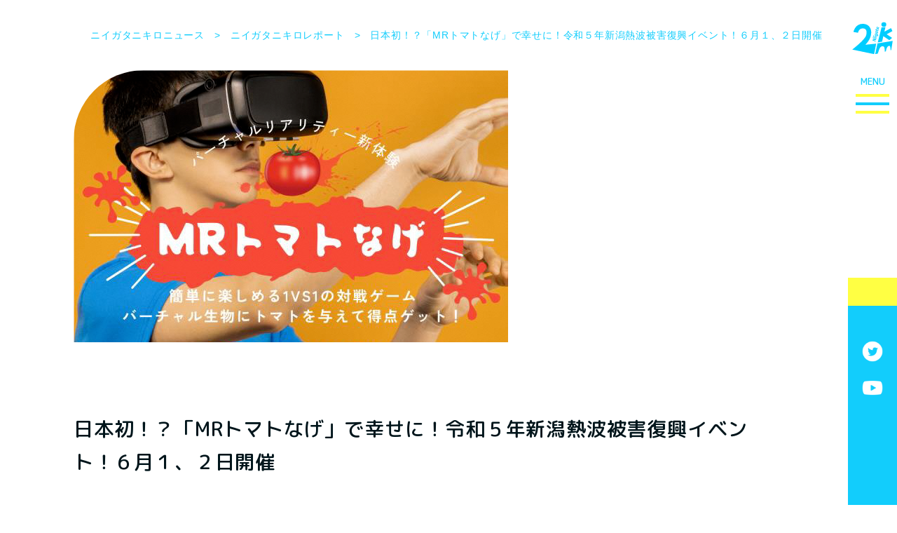

--- FILE ---
content_type: text/html; charset=UTF-8
request_url: https://niigata2km.news/report/4142/
body_size: 12468
content:
<!DOCTYPE html>
<html lang="ja">

<head>
	
	<!-- Google Tag Manager -->
	<script>(function(w,d,s,l,i){w[l]=w[l]||[];w[l].push({'gtm.start':
	new Date().getTime(),event:'gtm.js'});var f=d.getElementsByTagName(s)[0],
	j=d.createElement(s),dl=l!='dataLayer'?'&l='+l:'';j.async=true;j.src=
	'https://www.googletagmanager.com/gtm.js?id='+i+dl;f.parentNode.insertBefore(j,f);
	})(window,document,'script','dataLayer','GTM-WQ46DV6');</script>
	<!-- End Google Tag Manager -->
	
	<meta charset="utf-8" />
	<meta name="viewport" content="width=device-width, initial-scale=1.0">
	<meta name="HandheldFriendly" content="True" />
	
	<link rel="icon" href="https://niigata2km.news/site/wp-content/themes/wp_themes/favicon.ico" type="image/png">

	<link rel="preconnect" href="https://fonts.googleapis.com">
	<link rel="preconnect" href="https://fonts.gstatic.com" crossorigin>
	<link href="https://fonts.googleapis.com/css2?family=M+PLUS+Rounded+1c:wght@500;800&display=swap" rel="stylesheet">
	<link rel="stylesheet" href="https://niigata2km.news/site/wp-content/themes/wp_themes/style.css" media="screen">
	<link href="https://niigata2km.news/site/wp-content/themes/wp_themes/css/slick.css" rel="stylesheet" />
	<link href="https://niigata2km.news/site/wp-content/themes/wp_themes/css/slick-theme.css" rel="stylesheet" />
	<link href="https://niigata2km.news/site/wp-content/themes/wp_themes/css/drawer.css" rel="stylesheet" />
	<link href="https://niigata2km.news/site/wp-content/themes/wp_themes/css/common.css?20260121-1256" rel="stylesheet">
	<link href="https://niigata2km.news/site/wp-content/themes/wp_themes/css/style.css?20260121-1256" rel="stylesheet">
	
	<link rel="shortcut icon" href="/favicon.ico" type="image/vnd.microsoft.icon">
	<link rel="icon" href="/favicon.ico" type="image/vnd.microsoft.icon">

		<meta property="og:image" content="https://niigata2km.news/site/wp-content/uploads/2024/05/00アイキャッチ-e1717032409475.png" />
	<meta property="og:image:secure_url" content="https://niigata2km.news/site/wp-content/uploads/2024/05/00アイキャッチ-e1717032409475.png" />
	

	
		<!-- All in One SEO 4.2.4 - aioseo.com -->
		<title>日本初！？「MRトマトなげ」で幸せに！令和５年新潟熱波被害復興イベント！６月１、２日開催 - ニイガタニキロニュース｜「にいがた2km」の様々な取り組みを紹介する地域メディア</title>
		<meta name="description" content="最近は暑くなった？と思ったら また寒くなった？の繰り返しで、 若干、体調崩し気味のニキロー… これも気候変動？" />
		<meta name="robots" content="max-image-preview:large" />
		<link rel="canonical" href="https://niigata2km.news/report/4142/" />
		<meta name="generator" content="All in One SEO (AIOSEO) 4.2.4 " />
		<meta property="og:locale" content="ja_JP" />
		<meta property="og:site_name" content="ニイガタニキロニュース｜「にいがた2km」の様々な取り組みを紹介する地域メディア" />
		<meta property="og:type" content="article" />
		<meta property="og:title" content="日本初！？「MRトマトなげ」で幸せに！令和５年新潟熱波被害復興イベント！６月１、２日開催 - ニイガタニキロニュース｜「にいがた2km」の様々な取り組みを紹介する地域メディア" />
		<meta property="og:description" content="最近は暑くなった？と思ったら また寒くなった？の繰り返しで、 若干、体調崩し気味のニキロー… これも気候変動？" />
		<meta property="og:url" content="https://niigata2km.news/report/4142/" />
		<meta property="article:published_time" content="2024-05-30T01:50:27+00:00" />
		<meta property="article:modified_time" content="2024-05-31T01:57:25+00:00" />
		<meta name="twitter:card" content="summary_large_image" />
		<meta name="twitter:title" content="日本初！？「MRトマトなげ」で幸せに！令和５年新潟熱波被害復興イベント！６月１、２日開催 - ニイガタニキロニュース｜「にいがた2km」の様々な取り組みを紹介する地域メディア" />
		<meta name="twitter:description" content="最近は暑くなった？と思ったら また寒くなった？の繰り返しで、 若干、体調崩し気味のニキロー… これも気候変動？" />
		<script type="application/ld+json" class="aioseo-schema">
			{"@context":"https:\/\/schema.org","@graph":[{"@type":"WebSite","@id":"https:\/\/niigata2km.news\/#website","url":"https:\/\/niigata2km.news\/","name":"\u30cb\u30a4\u30ac\u30bf\u30cb\u30ad\u30ed\u30cb\u30e5\u30fc\u30b9\uff5c\u300c\u306b\u3044\u304c\u305f2km\u300d\u306e\u69d8\u3005\u306a\u53d6\u308a\u7d44\u307f\u3092\u7d39\u4ecb\u3059\u308b\u5730\u57df\u30e1\u30c7\u30a3\u30a2","description":"\u65b0\u6f5f\u90fd\u5fc3\u306e\u307e\u3061\u3065\u304f\u308a\u300c\u306b\u3044\u304c\u305f2km\u300d\u306e\u69d8\u3005\u306a\u53d6\u308a\u7d44\u307f\u3092\u7d39\u4ecb\u3059\u308b\u30e1\u30c7\u30a3\u30a2\u30b5\u30a4\u30c8\u3067\u3059\u3002\u300c\u306b\u3044\u304c\u305f2km\u300d\u5185\u3067\u884c\u308f\u308c\u308b\u69d8\u3005\u306a\u30cb\u30e5\u30fc\u30b9\u3092\u3001\u79c1\u30ac\u30bf\u5b50\u304c\u65b0\u6f5f\u5e02\u6c11\u306e\u76ee\u7dda\u3067\u30e2\u30ea\u30e2\u30ea\u3068\u767a\u4fe1\u3057\u3066\u3044\u304d\u307e\u3059\u3002","inLanguage":"ja","publisher":{"@id":"https:\/\/niigata2km.news\/#organization"}},{"@type":"Organization","@id":"https:\/\/niigata2km.news\/#organization","name":"\u30cb\u30a4\u30ac\u30bf\u30cb\u30ad\u30ed\u30cb\u30e5\u30fc\u30b9","url":"https:\/\/niigata2km.news\/"},{"@type":"BreadcrumbList","@id":"https:\/\/niigata2km.news\/report\/4142\/#breadcrumblist","itemListElement":[{"@type":"ListItem","@id":"https:\/\/niigata2km.news\/#listItem","position":1,"item":{"@type":"WebPage","@id":"https:\/\/niigata2km.news\/","name":"\u30db\u30fc\u30e0","description":"\u65b0\u6f5f\u90fd\u5fc3\u306e\u307e\u3061\u3065\u304f\u308a\u300c\u306b\u3044\u304c\u305f2km\u300d\u306e\u69d8\u3005\u306a\u53d6\u308a\u7d44\u307f\u3092\u7d39\u4ecb\u3059\u308b\u30e1\u30c7\u30a3\u30a2\u30b5\u30a4\u30c8\u3067\u3059\u3002\u300c\u306b\u3044\u304c\u305f2km\u300d\u5185\u3067\u884c\u308f\u308c\u308b\u69d8\u3005\u306a\u30cb\u30e5\u30fc\u30b9\u3092\u3001\u79c1\u30ac\u30bf\u5b50\u304c\u65b0\u6f5f\u5e02\u6c11\u306e\u76ee\u7dda\u3067\u30e2\u30ea\u30e2\u30ea\u3068\u767a\u4fe1\u3057\u3066\u3044\u304d\u307e\u3059\u3002","url":"https:\/\/niigata2km.news\/"}}]},{"@type":"Person","@id":"https:\/\/niigata2km.news\/author\/niigata2km\/#author","url":"https:\/\/niigata2km.news\/author\/niigata2km\/","name":"niigata2km","image":{"@type":"ImageObject","@id":"https:\/\/niigata2km.news\/report\/4142\/#authorImage","url":"https:\/\/secure.gravatar.com\/avatar\/6483bc8e1f6d2eacc1bab2bd7fcff3ba4cd2cabad7f23e7fef2d00c576585b70?s=96&d=mm&r=g","width":96,"height":96,"caption":"niigata2km"}},{"@type":"WebPage","@id":"https:\/\/niigata2km.news\/report\/4142\/#webpage","url":"https:\/\/niigata2km.news\/report\/4142\/","name":"\u65e5\u672c\u521d\uff01\uff1f\u300cMR\u30c8\u30de\u30c8\u306a\u3052\u300d\u3067\u5e78\u305b\u306b\uff01\u4ee4\u548c\uff15\u5e74\u65b0\u6f5f\u71b1\u6ce2\u88ab\u5bb3\u5fa9\u8208\u30a4\u30d9\u30f3\u30c8\uff01\uff16\u6708\uff11\u3001\uff12\u65e5\u958b\u50ac - \u30cb\u30a4\u30ac\u30bf\u30cb\u30ad\u30ed\u30cb\u30e5\u30fc\u30b9\uff5c\u300c\u306b\u3044\u304c\u305f2km\u300d\u306e\u69d8\u3005\u306a\u53d6\u308a\u7d44\u307f\u3092\u7d39\u4ecb\u3059\u308b\u5730\u57df\u30e1\u30c7\u30a3\u30a2","description":"\u6700\u8fd1\u306f\u6691\u304f\u306a\u3063\u305f\uff1f\u3068\u601d\u3063\u305f\u3089 \u307e\u305f\u5bd2\u304f\u306a\u3063\u305f\uff1f\u306e\u7e70\u308a\u8fd4\u3057\u3067\u3001 \u82e5\u5e72\u3001\u4f53\u8abf\u5d29\u3057\u6c17\u5473\u306e\u30cb\u30ad\u30ed\u30fc\u2026 \u3053\u308c\u3082\u6c17\u5019\u5909\u52d5\uff1f","inLanguage":"ja","isPartOf":{"@id":"https:\/\/niigata2km.news\/#website"},"breadcrumb":{"@id":"https:\/\/niigata2km.news\/report\/4142\/#breadcrumblist"},"author":"https:\/\/niigata2km.news\/author\/niigata2km\/#author","creator":"https:\/\/niigata2km.news\/author\/niigata2km\/#author","datePublished":"2024-05-30T01:50:27+09:00","dateModified":"2024-05-31T01:57:25+09:00"}]}
		</script>
		<!-- All in One SEO -->

<link rel="alternate" type="application/rss+xml" title="ニイガタニキロニュース｜「にいがた2km」の様々な取り組みを紹介する地域メディア &raquo; フィード" href="https://niigata2km.news/feed/" />
<link rel="alternate" type="application/rss+xml" title="ニイガタニキロニュース｜「にいがた2km」の様々な取り組みを紹介する地域メディア &raquo; コメントフィード" href="https://niigata2km.news/comments/feed/" />
<link rel="alternate" title="oEmbed (JSON)" type="application/json+oembed" href="https://niigata2km.news/wp-json/oembed/1.0/embed?url=https%3A%2F%2Fniigata2km.news%2Freport%2F4142%2F" />
<link rel="alternate" title="oEmbed (XML)" type="text/xml+oembed" href="https://niigata2km.news/wp-json/oembed/1.0/embed?url=https%3A%2F%2Fniigata2km.news%2Freport%2F4142%2F&#038;format=xml" />
<style id='wp-img-auto-sizes-contain-inline-css' type='text/css'>
img:is([sizes=auto i],[sizes^="auto," i]){contain-intrinsic-size:3000px 1500px}
/*# sourceURL=wp-img-auto-sizes-contain-inline-css */
</style>
<style id='wp-emoji-styles-inline-css' type='text/css'>

	img.wp-smiley, img.emoji {
		display: inline !important;
		border: none !important;
		box-shadow: none !important;
		height: 1em !important;
		width: 1em !important;
		margin: 0 0.07em !important;
		vertical-align: -0.1em !important;
		background: none !important;
		padding: 0 !important;
	}
/*# sourceURL=wp-emoji-styles-inline-css */
</style>
<style id='wp-block-library-inline-css' type='text/css'>
:root{--wp-block-synced-color:#7a00df;--wp-block-synced-color--rgb:122,0,223;--wp-bound-block-color:var(--wp-block-synced-color);--wp-editor-canvas-background:#ddd;--wp-admin-theme-color:#007cba;--wp-admin-theme-color--rgb:0,124,186;--wp-admin-theme-color-darker-10:#006ba1;--wp-admin-theme-color-darker-10--rgb:0,107,160.5;--wp-admin-theme-color-darker-20:#005a87;--wp-admin-theme-color-darker-20--rgb:0,90,135;--wp-admin-border-width-focus:2px}@media (min-resolution:192dpi){:root{--wp-admin-border-width-focus:1.5px}}.wp-element-button{cursor:pointer}:root .has-very-light-gray-background-color{background-color:#eee}:root .has-very-dark-gray-background-color{background-color:#313131}:root .has-very-light-gray-color{color:#eee}:root .has-very-dark-gray-color{color:#313131}:root .has-vivid-green-cyan-to-vivid-cyan-blue-gradient-background{background:linear-gradient(135deg,#00d084,#0693e3)}:root .has-purple-crush-gradient-background{background:linear-gradient(135deg,#34e2e4,#4721fb 50%,#ab1dfe)}:root .has-hazy-dawn-gradient-background{background:linear-gradient(135deg,#faaca8,#dad0ec)}:root .has-subdued-olive-gradient-background{background:linear-gradient(135deg,#fafae1,#67a671)}:root .has-atomic-cream-gradient-background{background:linear-gradient(135deg,#fdd79a,#004a59)}:root .has-nightshade-gradient-background{background:linear-gradient(135deg,#330968,#31cdcf)}:root .has-midnight-gradient-background{background:linear-gradient(135deg,#020381,#2874fc)}:root{--wp--preset--font-size--normal:16px;--wp--preset--font-size--huge:42px}.has-regular-font-size{font-size:1em}.has-larger-font-size{font-size:2.625em}.has-normal-font-size{font-size:var(--wp--preset--font-size--normal)}.has-huge-font-size{font-size:var(--wp--preset--font-size--huge)}.has-text-align-center{text-align:center}.has-text-align-left{text-align:left}.has-text-align-right{text-align:right}.has-fit-text{white-space:nowrap!important}#end-resizable-editor-section{display:none}.aligncenter{clear:both}.items-justified-left{justify-content:flex-start}.items-justified-center{justify-content:center}.items-justified-right{justify-content:flex-end}.items-justified-space-between{justify-content:space-between}.screen-reader-text{border:0;clip-path:inset(50%);height:1px;margin:-1px;overflow:hidden;padding:0;position:absolute;width:1px;word-wrap:normal!important}.screen-reader-text:focus{background-color:#ddd;clip-path:none;color:#444;display:block;font-size:1em;height:auto;left:5px;line-height:normal;padding:15px 23px 14px;text-decoration:none;top:5px;width:auto;z-index:100000}html :where(.has-border-color){border-style:solid}html :where([style*=border-top-color]){border-top-style:solid}html :where([style*=border-right-color]){border-right-style:solid}html :where([style*=border-bottom-color]){border-bottom-style:solid}html :where([style*=border-left-color]){border-left-style:solid}html :where([style*=border-width]){border-style:solid}html :where([style*=border-top-width]){border-top-style:solid}html :where([style*=border-right-width]){border-right-style:solid}html :where([style*=border-bottom-width]){border-bottom-style:solid}html :where([style*=border-left-width]){border-left-style:solid}html :where(img[class*=wp-image-]){height:auto;max-width:100%}:where(figure){margin:0 0 1em}html :where(.is-position-sticky){--wp-admin--admin-bar--position-offset:var(--wp-admin--admin-bar--height,0px)}@media screen and (max-width:600px){html :where(.is-position-sticky){--wp-admin--admin-bar--position-offset:0px}}
/*wp_block_styles_on_demand_placeholder:6970cd0372718*/
/*# sourceURL=wp-block-library-inline-css */
</style>
<style id='classic-theme-styles-inline-css' type='text/css'>
/*! This file is auto-generated */
.wp-block-button__link{color:#fff;background-color:#32373c;border-radius:9999px;box-shadow:none;text-decoration:none;padding:calc(.667em + 2px) calc(1.333em + 2px);font-size:1.125em}.wp-block-file__button{background:#32373c;color:#fff;text-decoration:none}
/*# sourceURL=/wp-includes/css/classic-themes.min.css */
</style>
<link rel='stylesheet' id='wp-pagenavi-css' href='https://niigata2km.news/site/wp-content/plugins/wp-pagenavi/pagenavi-css.css?ver=2.70' type='text/css' media='all' />
<script type="text/javascript" src="https://niigata2km.news/site/wp-includes/js/jquery/jquery.min.js?ver=3.7.1" id="jquery-core-js"></script>
<script type="text/javascript" src="https://niigata2km.news/site/wp-includes/js/jquery/jquery-migrate.min.js?ver=3.4.1" id="jquery-migrate-js"></script>
<link rel="https://api.w.org/" href="https://niigata2km.news/wp-json/" /><link rel="alternate" title="JSON" type="application/json" href="https://niigata2km.news/wp-json/wp/v2/report/4142" /><link rel="EditURI" type="application/rsd+xml" title="RSD" href="https://niigata2km.news/site/xmlrpc.php?rsd" />
<meta name="generator" content="WordPress 6.9" />
<link rel='shortlink' href='https://niigata2km.news/?p=4142' />
</head>

<body class="drawer drawer--right">

	<!-- Google Tag Manager (noscript) -->
	<noscript><iframe src="https://www.googletagmanager.com/ns.html?id=GTM-WQ46DV6"
	height="0" width="0" style="display:none;visibility:hidden"></iframe></noscript>
	<!-- End Google Tag Manager (noscript) -->

	<header>
		<div class="upper_area">
			<h1 class="nav_logo"><a href="https://niigata2km.news/"><img src="https://niigata2km.news/site/wp-content/themes/wp_themes/img/logo2km.svg" alt="ニイガタニキロニュース"></a></h1>
			<button type="button" class="drawer-toggle drawer-hamburger">
				<span class="sr-only">toggle navigation</span>
				<span class="drawer-hamburger-icon"></span>
			</button>
			<nav class="drawer-nav" role="navigation">
				<ul class="drawer-menu">
					<li><a href="https://niigata2km.news/about_gata21"/>ガタ子について</a></li>
					<li><a href="https://niigata2km.news/topnews/">トップニュース</a></li>
					<li><a href="https://niigata2km.news/report/">ニイガタニキロレポート</a></li>
					<li><a href="https://gata21.jp/" target="_blank">話題の記事<span>（にいがた速報への外部リンク）</span></a></li>
					<li class="sub"><a href="https://niigata2km.news/contact/">・お問い合わせ</a></li>
					<li class="sub"><a href="https://niigata2km.news/unyo/">・運営会社</a></li>
					<li class="sub"><a href="https://niigata2km.news/privacypolicy/">・プライバシーポリシー</a></li>
				</ul>
				<div class="search-form">
					<form method="get" id="searchform" action="https://niigata2km.news/">
						<input type="text" name="s" id="s" placeholder=""/>
						<button type="submit">検索</button>
					</form>
				</div>
			</nav>
		</div>
		<div class="lower_area">
			<div class="sns_set">
				<!-- <p class="item_ig">
					<a href="" target="_blank"><img src="https://niigata2km.news/site/wp-content/themes/wp_themes/img/icon_ig.png" alt="公式Instagram"></a>
				</p> -->
				<p class="item_tw">
					<a href="https://twitter.com/niigata2km" target="_blank"><img src="https://niigata2km.news/site/wp-content/themes/wp_themes/img/icon_tw.png" alt="公式Twitter"></a>
				</p>
				<!-- <p class="item_fb">
					<a href="" target="_blank"><img src="https://niigata2km.news/site/wp-content/themes/wp_themes/img/icon_fb.png" alt="公式Facebook"></a>
				</p> -->
				<p class="item_yt">
					<a href="https://www.youtube.com/watch?v=x1zS-vJsstY" target="_blank"><img src="https://niigata2km.news/site/wp-content/themes/wp_themes/img/icon_yt.png" alt="公式YouTube"></a>
				</p>
				<!-- <p class="item_line">
					<a href="" target="_blank"><img src="https://niigata2km.news/site/wp-content/themes/wp_themes/img/icon_line.png" alt="公式LINE"></a>
				</p> -->
			</div>
		</div>
	</header><main class="single">
	<div class="breadcrumb" typeof="BreadcrumbList" vocab="https://schema.org/">
		<ul>
			<!-- Breadcrumb NavXT 7.1.0 -->
<li><a property="item" typeof="WebPage" title="トップへ戻る" href="https://niigata2km.news" class="home" ><span property="name">ニイガタニキロニュース</span></a><meta property="position" content="1"></li><li><a property="item" typeof="WebPage" title="Go to ニイガタニキロレポート." href="https://niigata2km.news/report/" class="archive post-report-archive" ><span property="name">ニイガタニキロレポート</span></a><meta property="position" content="2"></li><li><span property="name" class="post post-report current-item">日本初！？「MRトマトなげ」で幸せに！令和５年新潟熱波被害復興イベント！６月１、２日開催</span><meta property="url" content="https://niigata2km.news/report/4142/"><meta property="position" content="3"></li>		</ul>
	</div>	

	
	<section class="sec_box" id="post_entry">
		<div class="sec_inner">
			<div class="sec_head">
				<div class="img">
										<img src="https://niigata2km.news/site/wp-content/uploads/2024/05/00アイキャッチ-e1717032409475.png" alt="" />
									</div>
				<h1 class="ttl03">日本初！？「MRトマトなげ」で幸せに！令和５年新潟熱波被害復興イベント！６月１、２日開催</h1>
				<div class="post_data">
					<div class="info_area">
											<div class="icon"><img src="https://niigata2km.news/site/wp-content/themes/wp_themes/img/icon_2km.png" alt="ニイガタニキロウ"></div>
						<div class="info_box">
							<p class="writer">ニイガタニキロー</p>
							<p class="date">2024.05.30</p>
						</div>
										</div>
					<div class="sns_area"></div>
				</div>
			</div>
			
			<div class="post_contents">
				<p>最近は暑くなった？と思ったら</p>
<p>また寒くなった？の繰り返しで、</p>
<p>若干、体調崩し気味のニキロー…</p>
<p>これも気候変動？温暖化？の影響なのかと少し心配です。</p>
<p>新潟では昨年８月の平均気温が全国で１番高くなったみたいで…。</p>
<p>ニキローも暑くてグッタリしていましたが、</p>
<p>その異常な暑さにより農作物も大ダメージを受けてしまいました。</p>
<p><a href="https://niigata2km.news/site/wp-content/uploads/2024/05/02暑さで奇形になったトマト-e1717032581487.png"><img fetchpriority="high" decoding="async" class="alignnone wp-image-4147" src="https://niigata2km.news/site/wp-content/uploads/2024/05/02暑さで奇形になったトマト-e1717032581487.png" alt="" width="600" height="455" /></a></p>
<p>&nbsp;</p>
<p>例えば、新潟市北区のトマト産地では、</p>
<p>収穫量が例年の４割まで落ちたり、</p>
<p>形の悪いトマトが増えて、泣く泣く廃棄したり…。</p>
<p><a href="https://niigata2km.news/site/wp-content/uploads/2024/05/02暑さで奇形になったトマト-e1717032463902.png"><img decoding="async" class="alignnone wp-image-4147" src="https://niigata2km.news/site/wp-content/uploads/2024/05/02暑さで奇形になったトマト-e1717032463902.png" alt="" width="600" height="459" /></a></p>
<p>&nbsp;</p>
<p>このままでは、農家さんが廃業し、</p>
<p>産地ブランドが失われてしまうのでは…。</p>
<p>という危機感から曽我農園さんが復興イベントを企画しました！</p>
<p>まさに、プロジェクトエッ…ならぬ</p>
<p>プロジェクトトマト…。</p>
<p>ニキローの脳内ではあのBGMが流れています！<br />
（これはぜひ参加して応援したい！）</p>
<p>『にいがたMRとまと投げ』は新潟メディアシップで開催！</p>
<p><a href="https://niigata2km.news/site/wp-content/uploads/2024/04/fcf7707b.jpg"><img decoding="async" class="alignnone wp-image-3894" src="https://niigata2km.news/site/wp-content/uploads/2024/04/fcf7707b.jpg" alt="" width="600" height="450" srcset="https://niigata2km.news/site/wp-content/uploads/2024/04/fcf7707b.jpg 1280w, https://niigata2km.news/site/wp-content/uploads/2024/04/fcf7707b-768x577.jpg 768w" sizes="(max-width: 600px) 100vw, 600px" /></a></p>
<p>&nbsp;</p>
<p>この復興イベントでは、MR（複合現実）によって、</p>
<p>まるで、あの有名なスペインのトマト祭り「ラ・トマティーナ」のように、</p>
<p>トマトを投げるゲームが体験できるみたいです！</p>
<p>仮想のターゲット…例えばサバンナのキリンなどに</p>
<p>トマトを「投げ与えて」幸せにしていくとのこと。</p>
<p>（それは、トマトによる世界平和の実現…！）</p>
<p>しかも、投げ与えた得点を競う対戦方式なので</p>
<p>子供から大人まで楽しめそう！</p>
<p>これは姪っ子といっしょに投げまくるしかない！？</p>
<p><a href="https://niigata2km.news/site/wp-content/uploads/2024/05/04トマトを投げてターゲットを幸せにする.png"><img loading="lazy" decoding="async" class="alignnone wp-image-4149" src="https://niigata2km.news/site/wp-content/uploads/2024/05/04トマトを投げてターゲットを幸せにする.png" alt="" width="600" height="336" /></a></p>
<p>&nbsp;</p>
<p>この復興イベントには「新潟北区トマト」の認知度を高めていき、</p>
<p>「異常気象にも負けず、栽培技術や産地ブランドを守っていきたい！」</p>
<p>という想いが込められているそうです。</p>
<p>その想いから、会場ではトマトの販売や、</p>
<p>数量限定でフルーツトマトジュースの無料試飲会もあるみたいです！</p>
<p><a href="https://niigata2km.news/site/wp-content/uploads/2024/05/05当日販売予定トマト.png"><img loading="lazy" decoding="async" class="alignnone wp-image-4150" src="https://niigata2km.news/site/wp-content/uploads/2024/05/05当日販売予定トマト.png" alt="" width="600" height="414" /></a></p>
<p>&nbsp;</p>
<p>北区のおいしいトマトが、</p>
<p>にいがた２ｋｍで楽しめるチャンス！</p>
<p>たくさんの人に来ていただき、</p>
<p>北区トマトの魅力を知ってほしいです。</p>
<p>これもにいがた２ｋｍと８区の魅力が連携した形ですね！</p>
<p>こんなイベントはニキローも大注目！</p>
<p>「トマトにおぼれる２日間」いい響きだ…</p>
<p><a href="https://niigata2km.news/site/wp-content/uploads/2024/05/01チラシ.png"><img loading="lazy" decoding="async" class="alignnone wp-image-4145" src="https://niigata2km.news/site/wp-content/uploads/2024/05/01チラシ.png" alt="" width="600" height="846" /></a></p>
<p>&nbsp;</p>
<p>ＮＣＣ新潟コンピュータ専門学校の「笑主(えぬし)しぃ」ちゃんも、</p>
<p>復興イベントをＰＲしてます！</p>
<p><iframe loading="lazy" title="【にいがたMRとまと投げ】新潟市北区産のトマト復興に向けたトマトを楽しむイベントが開催！ #ご当地vtuber #新潟市 #にいがた2km #新潟市イベント" width="600" height="338" src="https://www.youtube.com/embed/GZKJ0xT0Mcc?start=2&#038;feature=oembed" frameborder="0" allow="accelerometer; autoplay; clipboard-write; encrypted-media; gyroscope; picture-in-picture; web-share" referrerpolicy="strict-origin-when-cross-origin" allowfullscreen></iframe></p>
<p>&nbsp;</p>
<p>【イベント情報】<br />
日時：6月1、2日（10時～15時）<br />
会場：新潟メディアシップ<br />
内容：MRトマト投げ、トマト販売　など<br />
主催：SOGA FARM（曽我農園）<br />
イベントの詳細は<a href="https://sogafarm.jp/blogs/news/%E3%83%88%E3%83%9E%E3%83%88%E3%81%AB%E3%81%8A%E3%81%BC%E3%82%8C%E3%82%8B2%E6%97%A5%E9%96%93-2023%E5%B9%B4%E7%8C%9B%E6%9A%91%E8%A2%AB%E5%AE%B3%E5%BE%A9%E8%88%88%E3%82%A4%E3%83%99%E3%83%B3%E3%83%88-%E3%81%AB%E3%81%84%E3%81%8C%E3%81%9Fm%EF%BD%92%E3%83%88%E3%83%9E%E3%83%88%E3%81%AA%E3%81%92">こちら</a>。</p>
<p>※にいがた２kmのそのほかのイベントまとめページは<a href="https://niigata2km.news/report/2628/">こちら</a>。</p>
			</div>
			
		<div id="reaction-buttons" data-post-id="4142" data-nonce="fe41e438f0"><button class="reaction-btn " data-reaction="concerned"><img src="https://niigata2km.news/site/wp-content/themes/wp_themes/img/concerned.png" alt="気になる">気になる<span class="reaction-count">0</span></button><button class="reaction-btn " data-reaction="try"><img src="https://niigata2km.news/site/wp-content/themes/wp_themes/img/want_to_try.png" alt="やってみたい">やってみたい<span class="reaction-count">0</span></button><button class="reaction-btn " data-reaction="know"><img src="https://niigata2km.news/site/wp-content/themes/wp_themes/img/want_to_know.png" alt="もっと知りたい">もっと知りたい<span class="reaction-count">0</span></button></div>			
			
			<div class="sec_foot">
				<div class="writer_info">
									<div class="icon_area">
						<div class="icon"><img src="https://niigata2km.news/site/wp-content/themes/wp_themes/img/icon_2km.png" alt="ニイガタニキロウ"></div>
					</div>
					<div class="txt_area">
						<p class="name">ニイガタニキロー</p>
						<p class="txt">
							新潟市役所の職員、ニキローです。<br>
							この度、ひょんなことから「ニイガタニキロニュース」内の「ニイガタニキロレポート」を担当することに。<br>
							「にいがた2km」内でのニュースを紹介したり、イベント情報を発信します！
						</p>
					</div>
								</div>	
			</div>
			
			<!-- post navigation -->
			<div class="navigation">
													<ul class="prev_next_list">
						<li class="prev">
															<a href="https://niigata2km.news/report/3832/">
										<p class="img"><img src="https://niigata2km.news/site/wp-content/themes/wp_themes/img/arrow_l.png" alt=""></p>
										<p class="ttl">
											<span class="eng">前の記事</span>
											新潟小学校の皆さんがつくった『新showチャンネル』！古町エリアの魅力がぎっしり動画が２０本も見れる？！										</p>
									</a>
												</li>
						<li class="next">
														<a href="https://niigata2km.news/report/4092/">
									<p class="ttl">
										<span class="eng">次の記事</span>
										にいがた２km緑化計画進行中？！『新潟都心地域民有地緑化支援事業』の活用事例第1号を紹介。									</p>
									<p class="img"><img src="https://niigata2km.news/site/wp-content/themes/wp_themes/img/arrow_r.png" alt=""></p>
								</a>
												</li>
					</ul>
					<!-- /.prev_next_list -->
								<p class="btn02">
											<a href="https://niigata2km.news/report/">一覧へ</a>
									</p>
			</div>
			<!-- /post navigation -->

			
			
		</div>
	</section>
	
	<section class="sec_box" id="recommend">
		<div class="sec_inner">
			<h2 class="ttl01">関連するニュース</h2>
			<div class="post_list column_02 row">
			
												<div class="post_item">
				<a href="https://niigata2km.news/report/6674/">
					<div class="img_area">
						<div class="img">
														<img src="https://niigata2km.news/site/wp-content/uploads/2025/08/-2025-08-14-132311-e1755158602351.png" alt="" />
													</div>
					</div>
					<div class="txt_area">
						<p class="date">2025.08.15</p>
						<p class="ttl">オープンイノベーション「HEAT」で生まれた新たな事業を紹介するキックオフミーティングを開催！8月28日（木）14:00～16:00。参加申込受付中！</p>
					</div>
				</a>
			</div>
						<div class="post_item">
				<a href="https://niigata2km.news/report/1159/">
					<div class="img_area">
						<div class="img">
														<img src="https://niigata2km.news/site/wp-content/uploads/2022/11/ss新潟駅上空.jpg" alt="" />
													</div>
					</div>
					<div class="txt_area">
						<p class="date">2022.11.16</p>
						<p class="ttl">ガタ子さんに続いて ニキローも！「にいがた2km」を歩いてみました。</p>
					</div>
				</a>
			</div>
						<div class="post_item">
				<a href="https://niigata2km.news/report/1037/">
					<div class="img_area">
						<div class="img">
														<img src="https://niigata2km.news/site/wp-content/uploads/2022/10/sアイキャッチjpg-1980x1048.jpg" alt="" />
													</div>
					</div>
					<div class="txt_area">
						<p class="date">2022.10.27</p>
						<p class="ttl">金メダリストも来場！？KIDS憧れのおしごとが大集合！「KIDSおしごと体験in万代シテイ＆新潟駅」初開催！11月5日・6日。</p>
					</div>
				</a>
			</div>
						<div class="post_item">
				<a href="https://niigata2km.news/report/5813/">
					<div class="img_area">
						<div class="img">
														<img src="https://niigata2km.news/site/wp-content/uploads/2025/03/1000000212-1980x1080.jpg" alt="" />
													</div>
					</div>
					<div class="txt_area">
						<p class="date">2025.03.14</p>
						<p class="ttl">新潟国際アニメーション映画祭の交流拠点「NIIGATA SKY BAR」開設！3月15日～20日は映画とまちを楽しみ尽くす！</p>
					</div>
				</a>
			</div>
						<div class="post_item">
				<a href="https://niigata2km.news/report/3518/">
					<div class="img_area">
						<div class="img">
														<img src="https://niigata2km.news/site/wp-content/uploads/2024/02/-e1707197979391.png" alt="" />
													</div>
					</div>
					<div class="txt_area">
						<p class="date">2024.02.07</p>
						<p class="ttl">「潟(かた)フェス2024」初開催！潟を学べる講演や、楽しい体験が満載。来場者には、潟フェス限定版「湿地カード」プレゼント！2/12開催。</p>
					</div>
				</a>
			</div>
						<div class="post_item">
				<a href="https://niigata2km.news/report/7476/">
					<div class="img_area">
						<div class="img">
														<img src="https://niigata2km.news/site/wp-content/uploads/2026/01/NESUCUP_バナー-e1768347604888.png" alt="" />
													</div>
					</div>
					<div class="txt_area">
						<p class="date">2026.01.14</p>
						<p class="ttl">新潟県内最高峰のeスポーツ大会『NESU CUP 2026』がメディアシップで開催！大会エントリーは1/15まで。</p>
					</div>
				</a>
			</div>
						<div class="post_item">
				<a href="https://niigata2km.news/report/2117/">
					<div class="img_area">
						<div class="img">
														<img src="https://niigata2km.news/site/wp-content/uploads/2023/05/sアイキャッチ.jpg" alt="" />
													</div>
					</div>
					<div class="txt_area">
						<p class="date">2023.05.19</p>
						<p class="ttl">キッズ憧れのお仕事がパワーアップして再集結！「KIDSおしごと体験 in 万代シテイ＆新潟駅2023」開催！6月3日、4日。</p>
					</div>
				</a>
			</div>
						<div class="post_item">
				<a href="https://niigata2km.news/report/6088/">
					<div class="img_area">
						<div class="img">
														<img src="https://niigata2km.news/site/wp-content/uploads/2025/05/Fortnite_title_1000px-e1746769904372.jpg" alt="" />
													</div>
					</div>
					<div class="txt_area">
						<p class="date">2025.05.09</p>
						<p class="ttl">手ぶらで参加OK！『みんなでフォートナイトin古町』5/11　13時～開催！</p>
					</div>
				</a>
			</div>
									 
			
			</div>
		</div>
	</section>


</main>

	<footer>
		<div class="sec_inner">
			<div class="main_area">
				<nav class="foot_nav">
					<ul>
						<li><a href="https://niigata2km.news/about_gata21/"/>ガタ子について</a></li>
						<li><a href="https://niigata2km.news/topnews/">トップニュース</a></li>
						<li><a href="https://niigata2km.news/report/">ニイガタニキロレポート</a></li>
						<li><a href="https://gata21.jp/" target="_blank">話題の記事<span>（にいがた速報への外部リンク）</span></a></li>
						<li class="sub"><a href="https://niigata2km.news/contact/">・お問い合わせ</a></li>
						<li class="sub"><a href="https://niigata2km.news/unyo/">・運営会社</a></li>
						<li class="sub"><a href="https://niigata2km.news/privacypolicy/">・プライバシーポリシー</a></li>
					</ul>
				</nav>
				<div class="logo">
					<p class="img"><img src="https://niigata2km.news/site/wp-content/themes/wp_themes/img/logo_b.svg" alt="ニイガタニキロニュース｜にいがたのグッドは、ここに集まる。" /></p>
				</div>
			</div>
			<!-- <div class="credit">
				<div class="credit_item"><a href=""><img src="https://niigata2km.news/site/wp-content/themes/wp_themes/img/no_img.png" alt="" /></a></div>
				<div class="credit_item"><a href=""><img src="https://niigata2km.news/site/wp-content/themes/wp_themes/img/no_img.png" alt="" /></a></div>
				<div class="credit_item"><a href=""><img src="https://niigata2km.news/site/wp-content/themes/wp_themes/img/no_img.png" alt="" /></a></div>
				<div class="credit_item"><a href=""><img src="https://niigata2km.news/site/wp-content/themes/wp_themes/img/no_img.png" alt="" /></a></div>
			</div> -->
			<p class="producer">
				<a href="https://www.city.niigata.lg.jp/shisei/soshiki/soshikiinfo/toshiseisaku/toshiseisaku.html" target="_blank">新潟市&nbsp;都市政策部</a>　電話：025-226-2711　FAX：025-229-5150<br>
				本ウェブサイトは<a href="https://www.city.niigata.lg.jp/" target="_blank">新潟市</a>が<a href="http://www.niigata.hakuhodo.co.jp/" target="_blank">株式会社新潟博報堂</a>および<a href="https://unique1.co.jp/" target="_blank">株式会社ユニークワン</a>に委託して運営しております。
			</p>
			<div class="copy">
				<p class="txt">©︎ Niigata 2Km News</p>
			</div>
		</div>
	</footer>

	<script src="https://code.jquery.com/jquery-3.6.0.min.js"></script>
	<script src="https://cdnjs.cloudflare.com/ajax/libs/iScroll/5.2.0/iscroll.min.js"></script>
	<script src="https://niigata2km.news/site/wp-content/themes/wp_themes/js/slick.min.js"></script>
	<script src="https://niigata2km.news/site/wp-content/themes/wp_themes/js/drawer.js"></script>
	<script src="https://niigata2km.news/site/wp-content/themes/wp_themes/js/main.js"></script>

<script type="speculationrules">
{"prefetch":[{"source":"document","where":{"and":[{"href_matches":"/*"},{"not":{"href_matches":["/site/wp-*.php","/site/wp-admin/*","/site/wp-content/uploads/*","/site/wp-content/*","/site/wp-content/plugins/*","/site/wp-content/themes/wp_themes/*","/*\\?(.+)"]}},{"not":{"selector_matches":"a[rel~=\"nofollow\"]"}},{"not":{"selector_matches":".no-prefetch, .no-prefetch a"}}]},"eagerness":"conservative"}]}
</script>
<script type="text/javascript" src="https://niigata2km.news/site/wp-includes/js/comment-reply.min.js?ver=6.9" id="comment-reply-js" async="async" data-wp-strategy="async" fetchpriority="low"></script>
<script type="text/javascript" id="reaction-js-js-extra">
/* <![CDATA[ */
var ajaxurl = "https://niigata2km.news/site/wp-admin/admin-ajax.php";
//# sourceURL=reaction-js-js-extra
/* ]]> */
</script>
<script type="text/javascript" src="https://niigata2km.news/site/wp-content/themes/wp_themes/js/reaction.js" id="reaction-js-js"></script>
<script id="wp-emoji-settings" type="application/json">
{"baseUrl":"https://s.w.org/images/core/emoji/17.0.2/72x72/","ext":".png","svgUrl":"https://s.w.org/images/core/emoji/17.0.2/svg/","svgExt":".svg","source":{"concatemoji":"https://niigata2km.news/site/wp-includes/js/wp-emoji-release.min.js?ver=6.9"}}
</script>
<script type="module">
/* <![CDATA[ */
/*! This file is auto-generated */
const a=JSON.parse(document.getElementById("wp-emoji-settings").textContent),o=(window._wpemojiSettings=a,"wpEmojiSettingsSupports"),s=["flag","emoji"];function i(e){try{var t={supportTests:e,timestamp:(new Date).valueOf()};sessionStorage.setItem(o,JSON.stringify(t))}catch(e){}}function c(e,t,n){e.clearRect(0,0,e.canvas.width,e.canvas.height),e.fillText(t,0,0);t=new Uint32Array(e.getImageData(0,0,e.canvas.width,e.canvas.height).data);e.clearRect(0,0,e.canvas.width,e.canvas.height),e.fillText(n,0,0);const a=new Uint32Array(e.getImageData(0,0,e.canvas.width,e.canvas.height).data);return t.every((e,t)=>e===a[t])}function p(e,t){e.clearRect(0,0,e.canvas.width,e.canvas.height),e.fillText(t,0,0);var n=e.getImageData(16,16,1,1);for(let e=0;e<n.data.length;e++)if(0!==n.data[e])return!1;return!0}function u(e,t,n,a){switch(t){case"flag":return n(e,"\ud83c\udff3\ufe0f\u200d\u26a7\ufe0f","\ud83c\udff3\ufe0f\u200b\u26a7\ufe0f")?!1:!n(e,"\ud83c\udde8\ud83c\uddf6","\ud83c\udde8\u200b\ud83c\uddf6")&&!n(e,"\ud83c\udff4\udb40\udc67\udb40\udc62\udb40\udc65\udb40\udc6e\udb40\udc67\udb40\udc7f","\ud83c\udff4\u200b\udb40\udc67\u200b\udb40\udc62\u200b\udb40\udc65\u200b\udb40\udc6e\u200b\udb40\udc67\u200b\udb40\udc7f");case"emoji":return!a(e,"\ud83e\u1fac8")}return!1}function f(e,t,n,a){let r;const o=(r="undefined"!=typeof WorkerGlobalScope&&self instanceof WorkerGlobalScope?new OffscreenCanvas(300,150):document.createElement("canvas")).getContext("2d",{willReadFrequently:!0}),s=(o.textBaseline="top",o.font="600 32px Arial",{});return e.forEach(e=>{s[e]=t(o,e,n,a)}),s}function r(e){var t=document.createElement("script");t.src=e,t.defer=!0,document.head.appendChild(t)}a.supports={everything:!0,everythingExceptFlag:!0},new Promise(t=>{let n=function(){try{var e=JSON.parse(sessionStorage.getItem(o));if("object"==typeof e&&"number"==typeof e.timestamp&&(new Date).valueOf()<e.timestamp+604800&&"object"==typeof e.supportTests)return e.supportTests}catch(e){}return null}();if(!n){if("undefined"!=typeof Worker&&"undefined"!=typeof OffscreenCanvas&&"undefined"!=typeof URL&&URL.createObjectURL&&"undefined"!=typeof Blob)try{var e="postMessage("+f.toString()+"("+[JSON.stringify(s),u.toString(),c.toString(),p.toString()].join(",")+"));",a=new Blob([e],{type:"text/javascript"});const r=new Worker(URL.createObjectURL(a),{name:"wpTestEmojiSupports"});return void(r.onmessage=e=>{i(n=e.data),r.terminate(),t(n)})}catch(e){}i(n=f(s,u,c,p))}t(n)}).then(e=>{for(const n in e)a.supports[n]=e[n],a.supports.everything=a.supports.everything&&a.supports[n],"flag"!==n&&(a.supports.everythingExceptFlag=a.supports.everythingExceptFlag&&a.supports[n]);var t;a.supports.everythingExceptFlag=a.supports.everythingExceptFlag&&!a.supports.flag,a.supports.everything||((t=a.source||{}).concatemoji?r(t.concatemoji):t.wpemoji&&t.twemoji&&(r(t.twemoji),r(t.wpemoji)))});
//# sourceURL=https://niigata2km.news/site/wp-includes/js/wp-emoji-loader.min.js
/* ]]> */
</script>
</body>
</html>

--- FILE ---
content_type: text/css
request_url: https://niigata2km.news/site/wp-content/themes/wp_themes/style.css
body_size: 2790
content:
@charset "UTF-8";

/*
	Theme Name: THEME NAME
	Description: 説明
	Theme URI: http://wordpress.org/
	Author: shin
	Version: 1.0.1

*/



#post_entry .post_contents {
	margin: 70px 0;
	line-height: 1.8;
}
#post_entry .post_contents a { color: #12CDFC;}


/* alignment */
#post_entry .post_contents .alignright { float: right; }
#post_entry .post_contents .alignleft { float: left; }
#post_entry .post_contents .aligncenter { display: block; margin-left: auto; margin-right: auto; margin-bottom: 7px; }
#post_entry .post_contents blockquote.alignleft, #post_entry .post_contents img.alignleft { margin: 7px 24px 7px 0; }
#post_entry .post_contents .wp-caption.alignleft { margin: 7px 14px 7px 0; }
#post_entry .post_contents blockquote.alignright, #post_entry .post_contents img.alignright { margin: 7px 0 7px 24px; }
#post_entry .post_contents .wp-caption.alignright { margin: 7px 0 7px 14px; }
#post_entry .post_contents blockquote.aligncenter, #post_entry .post_contents img.aligncenter, #post_entry .post_contents .wp-caption.aligncenter { margin-top: 7px; margin-bottom: 7px; }

/* text and headline */
#post_entry .post_contents p { margin-bottom: 2em; }
#post_entry .post_contents h1, #post_entry .post_contents h2, #post_entry .post_contents h3, #post_entry .post_contents h4, #post_entry .post_contents h5, #post_entry .post_contents h6 {
	clear: both;
/*  font-weight: 700; */
	line-height: 1.4;
	margin-bottom: 24.2px;
	font-family: 'M PLUS 1p', sans-serif;
}
#post_entry .post_contents h1 { font-size: 150%; }
#post_entry .post_contents h2 { font-size: 140%; }
#post_entry .post_contents h3 { font-size: 130%; }
#post_entry .post_contents h4 { font-size: 120%; }
#post_entry .post_contents h5 { font-size: 110%; }
#post_entry .post_contents h6 { font-size: 100%; }
#post_entry .post_contents strong { font-weight: bold; }
#post_entry .post_contents em {
		font-style: unset;
		font-weight: bold;
		background: -webkit-linear-gradient(transparent 60%,#FFFF43 70%);
		background: linear-gradient(transparent 60%,#FFFF43 70%);
		background: -webkit-linear-gradient(transparent 60%,#FFFF43 60%);
}

/* image */
#post_entry .post_contents img[class*="align"], #post_entry .post_contents img[class*="wp-image-"], #post_entry .post_contents img[class*="attachment-"], #post_entry .post_contents .size-full, #post_entry .post_contents .size-large, #post_entry .post_contents .wp-post-image, #post_entry .post_contents img { max-width: 100%; height: auto; }

/* list */
#post_entry .post_contents li, #post_entry .post_contents dt, #post_entry .post_contents dd { line-height: 2.2; }
#post_entry .post_contents ul, #post_entry .post_contents ol, #post_entry .post_contents dl { margin-bottom: 24px; }
#post_entry .post_contents ol {
	list-style: decimal outside none;
/*  margin-left: 1.5em;*/
}
#post_entry .post_contents ol li { list-style: decimal outside none; margin-left: 1.5em; }
#post_entry .post_contents ul {
	list-style: circle outside none;
/*  margin-left: 1.25em;*/
}
#post_entry .post_contents ul li { list-style: circle outside none; margin-left: 1.25em; }
#post_entry .post_contents li > ul, #post_entry .post_contents li > ol { margin-bottom: 0; }
#post_entry .post_contents dt { font-weight: 700; }
#post_entry .post_contents dd { margin-bottom: 1em; }

/* ios ol fix */
@media (-webkit-min-device-pixel-ratio: 2) {
	#post_entry .post_contents ol { margin-left: 2em; }
}

/* table */
#post_entry .post_contents table { margin: 0 0 24px 0; }
#post_entry .post_contents td, #post_entry .post_contents th { border: 1px solid #ddd; padding: 10px 15px 7px; line-height: 2.2; background: #fff; font-size: 14px; }
#post_entry .post_contents th { background: #fafafa; font-weight: normal; vertical-align: middle;}

/* table style */
.table_no_border th, .table_no_border td { border: none; padding-left: 0; }
.table_border_horizontal th, .table_border_horizontal td { border-left: none; border-right: none; padding-left: 0; }

/* block quote */
#post_entry .post_contents blockquote { margin: 0 0 25px 0; padding: 27px 30px 0; border: 1px solid #ddd; box-shadow: 0px 4px 0px 0px #f2f2f2; position: relative; }
#post_entry .post_contents blockquote:before { content: '"'; font-style: italic; font-size: 30px; font-weight: normal; line-height: 40px; width: 30px; height: 30px; position: absolute; top: 5px; left: 10px; color: #69bbe6; }
#post_entry .post_contents blockquote:after { content: '"'; font-style: italic; font-size: 30px; font-weight: normal; text-align: left; line-height: 60px; width: 30px; height: 30px; position: absolute; bottom: 7px; right: -2px; color: #69bbe6; }
#post_entry .post_contents blockquote cite { border-top: 1px dotted #aaa; display: block; padding: 20px 0 0 0; font-style: italic; text-align: right; font-size: 90%; }

/* captions */
#post_entry .post_contents .wp-caption {
	background: #fff;
	border: 1px solid #ddd;
	padding: 5px;
	max-width: 100%;
	-webkit-border-radius: 5px;
	-moz-border-radius: 5px;
	border-radius: 5px;
	max-width: 80%;
	margin: auto;
	margin-bottom: 24px;
}
#post_entry .post_contents .wp-caption-text { text-align: center; font-size: 12px; font-style: italic; line-height: 1.5; margin: 9px auto; }
#post_entry .post_contents .wp-caption img[class*="wp-image-"] { display: block; margin: 0 auto; }

/* gallery */
.gallery { margin-bottom: 20px; }
.gallery a img { border: 0 !important; }
.gallery-item { float: left; margin: 0 4px 4px 0; overflow: hidden; position: relative; }
.gallery-columns-1 .gallery-item { max-width: 100%; }
.gallery-columns-2 .gallery-item { max-width: 48%; max-width: -webkit-calc(50% - 4px); max-width: calc(50% - 4px); }
.gallery-columns-3 .gallery-item { max-width: 32%; max-width: -webkit-calc(33.3% - 4px); max-width: calc(33.3% - 4px); }
.gallery-columns-4 .gallery-item { max-width: 23%; max-width: -webkit-calc(25% - 4px); max-width: calc(25% - 4px); }
.gallery-columns-5 .gallery-item { max-width: 19%; max-width: -webkit-calc(20% - 4px); max-width: calc(20% - 4px); }
.gallery-columns-6 .gallery-item { max-width: 15%; max-width: -webkit-calc(16.7% - 4px); max-width: calc(16.7% - 4px); }
.gallery-columns-7 .gallery-item { max-width: 13%; max-width: -webkit-calc(14.28% - 4px); max-width: calc(14.28% - 4px); }
.gallery-columns-8 .gallery-item { max-width: 11%; max-width: -webkit-calc(12.5% - 4px); max-width: calc(12.5% - 4px); }
.gallery-columns-9 .gallery-item { max-width: 9%; max-width: -webkit-calc(11.1% - 4px); max-width: calc(11.1% - 4px); }
.gallery-columns-10 .gallery-item { max-width: 7%; max-width: -webkit-calc(9.4% - 0px); max-width: calc(9.4% - 0px); }
.gallery-columns-1 .gallery-item:nth-of-type(1n), .gallery-columns-2 .gallery-item:nth-of-type(2n), .gallery-columns-3 .gallery-item:nth-of-type(3n), .gallery-columns-4 .gallery-item:nth-of-type(4n), .gallery-columns-5 .gallery-item:nth-of-type(5n), .gallery-columns-6 .gallery-item:nth-of-type(6n), .gallery-columns-7 .gallery-item:nth-of-type(7n), .gallery-columns-8 .gallery-item:nth-of-type(8n), .gallery-columns-9 .gallery-item:nth-of-type(9n), .gallery-columns-10 .gallery-item:nth-of-type(10n) { margin-right: 0; }
.gallery-caption { background-color: rgba(0, 0, 0, 0.7); color: #fff; font-size: 12px; line-height: 1.5; margin: 0; max-height: 50%; opacity: 0; padding: 6px 8px; position: absolute; bottom: 0; left: 0; text-align: left; width: 100%; }
.gallery-caption:before { content: ""; height: 100%; min-height: 49px; position: absolute; top: 0; left: 0; width: 100%; }
.gallery-item:hover .gallery-caption { opacity: 1; }
.gallery-columns-7 .gallery-caption, .gallery-columns-8 .gallery-caption, .gallery-columns-9 .gallery-caption, .gallery-columns-10 .gallery-caption { display: none; }

/* youtube */
#post_entry .post_contents .video_wrap {
	max-width: 600px;
	margin: 0 auto;
}
#post_entry .post_contents .video{
	position:relative;
	width:100%;
	padding-top:56.25%;
}
#post_entry .post_contents .video iframe{
	position:absolute;
	top:0;
	right:0;
	width:100%;
	height:100%;
}

/* etc */
#post_entry .post_contents .wp-smiley { border: 0; margin-bottom: 0; margin-top: 0; padding: 0; }
#post_entry .post_contents address { margin: 0 0 24px 0; line-height: 2.2; }
#post_entry .post_contents pre { border-left: 5px solid #7fc120; font-size: 12px; margin: 0 0 27px 0; line-height: 25px; background: url(img/pre.gif) repeat left top; padding: 0 17px; overflow: auto; }
#post_entry .post_contents .mejs-container { margin: 12px 0 25px; }
#post_entry .post_contents iframe {
	width: 100%;
	max-width: 600px;
	border-radius: 10px;
	/* margin: 0 auto; */
	display: block;
}

#post_entry .post_contents.entry__unit img {
	width: 100%;
	max-width: 600px;
	border-radius: 10px;
	margin: 0 auto;
}


#post_entry .post_contents .balloon .balloon-text {
	max-width: calc(80% - 95px);
	background-color: #FFFFFF;
	border: 4px solid #12CDFC;
	border-radius: 30px;
	padding: 1em 2em;
}
#post_entry .post_contents .balloon-img {
/*  display: flex;*/
}
#post_entry .post_contents .balloon-img img {
	margin: auto;
}
#post_entry .post_contents .balloon-text-inner {
	color: #12CDFC;
	font-size: 20px;
	line-height: 1.3;
}
#post_entry .post_contents .balloon-text::before,
#post_entry .post_contents .balloon-text::after {
	top: 25px;
}


/* FORM
**************************************************************/

/* form */
.form_area textarea,
.form_area input[type="text"],
.form_area input[type="date"],
.form_area select{
	-webkit-box-sizing: border-box;
	box-sizing: border-box;
	-webkit-appearance: button;
	appearance: none;
	border-radius: 0;
	width:100%;
	font-size:16px;
	border:1px solid #aaa;
	padding:15px;
}
.form_area input[type="text"],
.form_area input[type="date"] {
	width:40%;  
	min-width: 12em;
	margin-bottom: 0.5em;
}


/* submit */
.form_area .submit{
	display: flex;
	justify-content: center;
}
.form_area .submit input{
	cursor:pointer;
	border:none;
	display: inline-block;
	width:300px;
	color: #ffffff;
	margin:5px;
	padding: 10px 22px;
	position: relative;
	border-radius: 50px;
	background-color: #12CDFC;
	font-size: 16px;
	transition: color.2s, background.8s, opacity.5s, border.8s ;
}
.form_area .submit input:hover {
	background-color: #3e7794; 
}

/* check,radio */
.checkbox-field label,
.radio-field label{
display: inline-block;
margin-right: 20px;
}

.checkbox-field,
.radio-field {
	display: inline-block;
}
.checkbox-field label input,
.radio-field label input{
	display: none;
}
.checkbox-field label input:checked + .checkbox-field-text:after,
.radio-field label input:checked + .radio-field-text:after{
	display: block;
}
.checkbox-field label,
.radio-field label{
	display: inline-block;
	margin-right: 20px;
}
.checkbox-field label .checkbox-field-text,
.radio-field label .radio-field-text{
	padding-left: 30px;
	position: relative;
	cursor: pointer;
}
.checkbox-field label .checkbox-field-text:before,
.radio-field label .radio-field-text:before{
	content: "";
	position: absolute;
	transition: 0.3s;
	left: 0;
	top: 0;
	bottom: 0;
	margin: auto;
	width: 20px;
	height: 20px;
	border: 1px solid #000000;
	background-color: #fff;
}
.checkbox-field label .checkbox-field-text:after {
	content: "";
	position: absolute;
	transition: 0.3s;
	display: none;
	width: 12px;
	height: 12px;
	left: 4px;
	top: 50%;
	margin-top: -6px;
	background-color: #000000;
}
.radio-field label .radio-field-text:after{
	content: "";
	position: absolute;
	transition: 0.3s;
	display: none;
	background: #000000;
	width: 20px;
	height: 20px;
	left:0;
	top:50%;
	margin-top:-10px;
	transform:scale(0.5);
}
.radio-field label .radio-field-text:before,
.radio-field label .radio-field-text:after{
	border-radius: 100px;
}


/* 770px */
@media screen and (max-width: 770px) {
	.form_area .submit input {
		padding: 10px;
	}
}

--- FILE ---
content_type: text/css
request_url: https://niigata2km.news/site/wp-content/themes/wp_themes/css/common.css?20260121-1256
body_size: 3661
content:
/*
Reset Stylesheet
*/

html, body, div, span, object, iframe, h1, h2, h3, h4, h5, h6, p, blockquote, pre, abbr, address, cite, code, del, dfn, em, img, ins, kbd, q, samp, small, strong, sub, sup, var, b, i, dl, dt, dd, ol, ul, li, fieldset, form, label, legend, table, caption, tbody, tfoot, thead, tr, th, td, article, aside, canvas, details, figcaption, figure, footer, header, hgroup, menu, nav, section, summary, time, mark, audio, video {
	margin: 0;
	padding: 0;
	border: 0;
	outline: 0;
	font-size: 100%;
	vertical-align: baseline;
	background: transparent;
	list-style:none;
//	font-weight: normal;
}

body {
	line-height: 1;
}

article, aside, details, figcaption, figure, footer, header, hgroup, menu, nav, section {
	display: block;
}

nav ul {
	list-style: none;
}

blockquote, q {
	quotes: none;
}

blockquote:before, blockquote:after, q:before, q:after {
	content: '';
	content: none;
}

a {
	margin: 0;
	padding: 0;
	font-size: 100%;
	vertical-align: baseline;
	background: transparent;
	text-decoration: none;
	color: inherit;
	transition: all .4s;
}
a > * {
	transition: all .4s;
}

*,
*::before,
*::after {
	box-sizing: border-box;
}

ins {
	background-color: #ff9;
	color: #000;
	text-decoration: none;
}

mark {
	background-color: #ff9;
	color: #000;
	font-style: italic;
	font-weight: bold;
}

del {
	text-decoration: line-through;
}

abbr[title], dfn[title] {
	border-bottom: 1px dotted;
	cursor: help;
}

table {
	border-collapse: collapse;
	border-spacing: 0;
}

hr {
	display: block;
	height: 1px;
	border: 0;
	border-top: 1px solid #cccccc;
	margin: 1em 0;
	padding: 0;
}

input, select {
	vertical-align: middle;
}

img {
	max-width: 100%;
	height: auto;
	display: block;
}
.no_pc {
	display: none;
}
.no_sp {
	
}

/* 1280px */
@media screen and (min-width: 1281px) {
}
/* 1280px */
@media screen and (max-width: 1280px) {
}

/* 770px */
@media screen and (max-width: 770px) {
	.no_pc {
		display: block;
	}
	.no_sp {
		display: none;	
	}
}



/* COMMON */

* {
	min-height: 0vw;
	/* Safari clamp関数対策 */
}



body {
	font-family: "Helvetica Neue", Arial, "Hiragino Kaku Gothic ProN", "Hiragino Sans", Meiryo, sans-serif;
	font-size: 16px;
	line-height: 2.25;
	color: #00151b;
	letter-spacing: 0.05em;
	padding-right: 100px;
}

.sec_box {
	padding: 100px 0;
}
.sec_inner {
	width: 94%;
	max-width: 1366px;
	margin: 0 auto;
}
.sec_head .ttl_area {
	display: flex;
	flex-direction: column;
}
.post_list {
	display: flex;
	justify-content: space-between;
	flex-wrap: wrap;
}
.post_item {
	width: 98%;
	margin-bottom: 2.5em;
}
.column_02 .post_item {
	width: 48%;
}
.column_03 .post_item {
	width: 30%;
}
.column_04 .post_item {
	width: 22%;
}
.post_item.new a {
	position: relative;
}

.post_item.new a::before{
	position: absolute;
	content: '';
	display: inline-block;
	width: 116px;
	height: 90px;
	background-image: url(../img/icon_new.png);
	background-size: contain;
	vertical-align: middle;
	top: -30px;
	left: -10px;
}
.post_item img {
	border-radius: 20px 0 0;
}
.post_item .txt_area {
	width: 100%;
	margin: 0 auto;
	padding: 0 2.5% 2%;
	border-radius: 0 0 20px;
}
.post_item .date {
	font-size: 14px;
	line-height: 1;
	text-align: right;
	padding: 1em 0 0.5em;
}
.post_item .ttl {
	line-height: 1.4;
	font-family: 'M PLUS Rounded 1c', sans-serif;
	font-weight: 500;
}
.post_item .cat {
	font-size: 12px;
	background-color: #FFFF43;
	padding: 0.5em 2em;
	border-radius: 6px;
	line-height: 1;
	display: inline-block;
}
.row .post_item a {
	display: flex;
	justify-content: space-between;
}
.row .post_item .img_area{
	width: 33%;
}
.row .post_item .txt_area {
	width: 65%;
}
.row .post_item img {
	border-radius: 10px;
}

.archive_list .column_03 .post_item {
	width: 31%;
}
.archive_list .post_item {
	margin-bottom: 4em;
	background-color: #FFFFFF;
	box-shadow: 3px 3px 6px -3px rgba(0,0,0,0.6);
}
.archive_list .post_item a {
	display: block;
	padding: 1em;
	height: 100%;
}
.archive_list .post_item a:hover {
	box-shadow: none;
	background-color: #FFFF43;
}
.archive_list .post_item .date {
	padding: 1em 0em;
}

/* 1280px */
@media screen and (max-width: 1280px) {
	.column_02 .post_item {
		width: 98%;
	}
	.column_03 .post_item {
		width: 48%;
	}
	.column_04 .post_item {
		width: 48%;
	}
}

/* 770px */
@media screen and (max-width: 770px) {
	body {
		line-height: 1.6;
	}
	.column_03 .post_item {
		width: 98%;
	}
	.sec_box {
		padding: 30px 0;
	}
	.sec_inner {
		width: 90%;
	}
	.post_item {
		margin-bottom: 1.5em;
	}
	.post_item .ttl {
		font-size: 14px!important;
	}
	.post_item .date {
		font-size: 12px;
	}
	.post_item .cat {
		font-size: 10px;
	}
	.row .post_item a {
		flex-direction: column;
	}
	.row .post_item .img_area {
		width: 100%;
	}
	.row .post_item .txt_area {
		width: 100%;
	}
}



.ttl01 {
	font-family: 'M PLUS Rounded 1c', sans-serif;
	font-weight: 800;
	font-size: 40px;
	letter-spacing: .15em;
	border-bottom: 7px dotted;
	line-height: 1.8;
	display: inline-block;
	margin-bottom: 2em;
}
.ttl01 span {
	font-size: 20px;
	display: inline-block;
	background-color: #FFF;
	border-radius: 100px;
	padding: 0.5em 1em;
	line-height: 1.3;
}
.ttl03 {
	font-family: 'M PLUS Rounded 1c', sans-serif;
	font-weight: 500;
	font-size: 28px;
	line-height: 1.7;
}
.ttl_img {
	width: 400px;
	max-width: 100%;
	height: 300px;
	display: flex;
	align-items: center;
	justify-content: center;
	background-position: center;
	background-repeat: no-repeat;
	background-size: cover;
}
.ttl_img span {
	font-family: 'M PLUS Rounded 1c', sans-serif;
	font-weight: 800;
	font-size: 35px;
	letter-spacing: .15em;
	line-height: 1;
	color: #12CDFC;
	position: relative;
	display: inline-block;
}
.ttl_img span::before {
	content: '';
	position: absolute;
	left: 50%;
	bottom: -15px;/
	display: inline-block;
	width: 100%;
	height: 8px;
	-webkit-transform: translateX(-50%);
	transform: translateX(-50%);
	background-color: #FFFF43;
	border-radius: 8px;
}
.ttl_img span::after {
	content: '';
	position: absolute;
	left: 50%;
	top: -15px;
	display: inline-block;
	width: 80%;
	height: 8px;
	-webkit-transform: translateX(-50%);
	transform: translateX(-50%);
	background-color: #FFFF43;
	border-radius: 8px;
}
.ttl_img + .catch {
	display: inline-block;
	color: #12CDFC;
	font-family: 'M PLUS Rounded 1c', sans-serif;
	font-weight: 500;
	font-size: 20px;
	border-top: 5px dotted;
	width: 400px;
	max-width: 100%;
	text-align: center;
}
.btn01 a {
	font-size: 20px;
	font-family: 'M PLUS Rounded 1c', sans-serif;
	font-weight: 500;
	display: inline-block;
	border: 2px solid;
	line-height: 1;
	padding: 0.5em 3em;
	border-radius: 10px;
	color: #12CDFC;
	background-color: #FFFFFF;
}
.btn02 a {
	border: 1px solid;
	padding: 0.5em 1.5em;
	border-radius: 2em;
	display: inline-block;
}
/* 770px */
@media screen and (max-width: 770px) {
	.ttl01 {
		font-size: 20px;
		border-bottom: 4px dotted;
		margin-bottom: 1em;
	}
	.ttl01 span {
		font-size: 14px;
	}
	.ttl03 {
		font-size: 20px;
		line-height: 1.4;
	}
	.ttl_img {
		width: 70%;
		background-size: contain;
		margin: 0 auto;
		height: 220px;
	}
	.ttl_img span {
		font-size: 20px;
	}
	.ttl_img + .catch {
		font-size: 14px;
		border-top: 3px dotted;
		margin-bottom: 30px;
	}
	.btn01 a {
		font-size: 16px;
	}
}

.breadcrumb {
	height: 100px;
	width: 94%;
	max-width: 1366px;
	margin: 0 auto;
}
.breadcrumb ul {
	display: flex;
	justify-content: flex-end;
	flex-wrap: wrap;
	align-items: center;
	color: #12CDFC;
	font-size: 14px;
	height: 100%;
}
.breadcrumb ul > li {
}
.breadcrumb ul > li::after {
	content: ">";
	margin: 0 1em;
}
.breadcrumb ul > li:last-child::after {
	content: " ";
	margin: 0;
}


#post_list .wp-pagenavi {
	text-align: center;
}
#post_list .wp-pagenavi a,
#post_list .wp-pagenavi span {
	border: 1px solid #12CDFC;
	color: #12CDFC;
	background-color: #FFFFFF;
	padding: 0.5em 1em;
	border-radius: 5px;
display:inline-block;
}
#post_list .wp-pagenavi span.current {
	background-color: #12CDFC;
	color: #FFFFFF;
}
/* 770px */
@media screen and (max-width: 770px) {
	.breadcrumb ul {
		flex-direction: column;
		text-align: left;
		font-size: 10px;
	}
	.breadcrumb ul > span {
		width: 100%;
	}
}



header {
	position: fixed;
	top: 0;
	right: 0;
	width: 100px;
	height: 100vh;
	display: flex;
	flex-direction: column;
	justify-content: space-between;
	background-color: #FFFFFF;
	z-index: 1000;
}
.upper_area {
	display: flex;
	flex-direction: column;
	align-items: center;
}
.upper_area .nav_logo {
	width: 60px;
	margin-top: 30px;
}
.lower_area {
	background-color: #12CDFC;
	border-top: 40px solid #FFFF43;
	min-height: 45vh;
}
.sns_set {
	width: 30px;
	display: flex;
	flex-direction: column;
	margin: 50px auto;
}
.sns_set p {
	margin-bottom: 22px;
}

.drawer-nav a {
	padding: 0.5em 1em;
	border-radius: 40px;
}
.drawer-nav a[target="_blank"]::after {
	content: '';
	display: inline-block;
	width: 0.8em;
	height: 0.8em;
	background-image: url(../img/icon_newwin_y.svg);
	background-repeat: no-repeat;
	background-size: contain;
	vertical-align: middle;
	margin-left: 10px;
}
.drawer-nav ul {
	font-family: 'M PLUS Rounded 1c', sans-serif;
	font-weight: 500;
	font-size: 20px;
	color: #FFFF43;
}
.drawer-nav ul li {
	margin-bottom: 1em;
}
.drawer-nav ul li span,
.drawer-nav ul li.sub {
	font-size: 16px;
}
.drawer--right .drawer-nav {
	right: -620px;
}
.drawer-nav {
	background-color: #12CDFC;
	border-left: 40px solid #FFFF43;
	padding: 20px 120px 20px 20px;
	width: 620px;
}
.drawer-hamburger {
	position: static;
	width: 48px;
	margin-top: 10px;
}
.drawer-hamburger::before {
	content: "MENU";
	font-family: 'M PLUS Rounded 1c', sans-serif;
	font-weight: 500;
	color: #12CDFC;
}
.drawer-hamburger-icon,
.drawer-hamburger-icon:before,
.drawer-hamburger-icon:after {
	height: 4px;
	background-color: #12CDFC;
}
.drawer-hamburger-icon {
	margin-top: 20px;
}
.drawer-hamburger-icon:before {
	top: -12px;
	background-color: #FFFF43;
}
.drawer-hamburger-icon:after {
	top: 12px;
	background-color: #FFFF43;
}
.search-form form {
	display: flex;
	margin: 2em 0;
}
.search-form input[type="text"] {
    border: none;
    padding: 0.5em 1em;
    border-radius: 40px 0 0 40px;
}
.search-form button {
    background-color: #ffff43;
    color: #12cdfc;
    padding: 10px 15px;
    text-align: center;
    border: none;
    border-radius: 0 40px 40px 0;
    font-weight: bold;
}
.search-form input[type="text"]:focus-visible {
    outline: none;
}
.search-form button:hover {
    cursor: pointer;
}

/* 1280px */
@media screen and (max-width: 1280px) {
	body {
		padding-right: 70px;
	}
	header {
		width: 70px;
	}
	.visual .logo {
		width: 35%;
	}
}
/* 770px */
@media screen and (max-width: 770px) {
	body {
		padding-right: 0;
		padding-top: 60px;
	}
	header {
		width: 100%;
		height: 60px;
		flex-direction: row;
		align-items: center;
		padding: 5px 3%;
		border-bottom: 2px solid #FFFF43;
	}
	.drawer-open header {
		border-color: #12CDFC;
	}
	.upper_area {
		flex-direction: row;
		width: 100%;
		justify-content: space-between;
	}	
	.upper_area .nav_logo {
		width: 50px;
		margin-top: 0;
	}
	.lower_area {
		position: fixed;
		background: none;
		min-height: auto;
		top: 0;
		border: 0;
		right: 65px;
	}
	.sns_set {
		width: auto;
		flex-direction: row;
		margin: 0;
		align-items: center;
		height: 60px;
	}
	.sns_set p {
		width: 40px;
		height: 40px;
		background-color: #04cdff;
		margin-bottom: 0;
		padding: 5px;
		border-radius: 50%;
		margin-right: 10px;
	}
	.drawer-hamburger-icon,
	.drawer-hamburger-icon:before,
	.drawer-hamburger-icon:after {
		background-color: #FFFF43;
	}
	.drawer-hamburger-icon:before,
	.drawer-hamburger-icon:after {
		background-color: #12CDFC;
	}
	.drawer-open .drawer-hamburger-icon:before,
	.drawer-open .drawer-hamburger-icon:after {
		background-color: #FFFF43;
	}
	.drawer-hamburger {
		padding-left: 0;
		padding-right: 0;
		width: 50px;
		display: flex;
		margin-top: 0;
		padding: 0;
	}
	.drawer--right .drawer-nav {
		right: -80%;
	}
	.drawer-nav {
		width: 80%;
		padding: 50px 50px 50px 5px;
		border-left: 20px solid #FFFF43;
	}
	.drawer-nav ul {
		font-size: 16px;
	}
	.drawer-nav a {
		padding: 0.5em;
	}
	.drawer-nav ul li span,
	.drawer-nav ul li.sub {
		font-size: 12px;
		display: block;
	}
	.drawer-hamburger-icon {
		margin-top: 0;
	}
	.drawer-hamburger::before {
		display: none;
	}
}





footer {
	background-color: #FFFF43;
	color: #12CDFC;
}
footer .sec_inner {
	max-width: 1230px;
	padding-top: 120px;
}
footer .main_area {
	display: flex;
	justify-content: space-between;
	margin-bottom: 50px;
}
footer .producer {
	text-align: center;
	font-size: 12px;
	margin: 10px auto;
}
footer .producer a {
	text-decoration: underline;
}
.foot_nav {
	width: 100%;
	max-width: 580px;
}
.foot_nav a {
	padding: 0.5em 2em;
	border-radius: 40px;
}
.foot_nav a[target="_blank"]::after {
	content: '';
	display: inline-block;
	width: 0.8em;
	height: 0.8em;
	background-image: url(../img/icon_newwin_b.svg);
	background-repeat: no-repeat;
	background-size: contain;
	vertical-align: middle;
	margin-left: 10px;
}

.foot_nav ul {
	display: flex;
	flex-wrap: wrap;
	align-items: flex-end;
	font-family: 'M PLUS Rounded 1c', sans-serif;
	font-weight: 500;
	font-size: 20px;
}
.foot_nav ul li {
	margin-bottom: 1em;
}
.foot_nav ul li span,
.foot_nav ul li.sub {
	font-size: 16px;
}
footer .main_area .logo {
	width: 80%;
	max-width: 380px;
}
.credit {
	display: flex;
	justify-content: space-between;
	width: 90%;
	margin: 0 auto 30px;
}
.credit .credit_item {
	width: 25%;
	padding: 0 2%;
}
.copy {
	font-size: 12px;
	text-align: right;
	height: 40px;
	line-height: 40px;
}

/* 1280px */
@media screen and (max-width: 1280px) {
	.credit .credit_item

}

/* 770px */
@media screen and (max-width: 770px) {
	footer .sec_inner {
		padding-top: 60px;
	}
	footer .main_area {
		flex-direction: column-reverse;
		align-items: center;
		margin-bottom: 20px;
	}
	.foot_nav ul {
		font-size: 16px;
		margin-top: 30px;
		flex-direction: column;
		align-items: center;
	}
	.foot_nav a {
		padding: 0;
	}
	.foot_nav ul li span,
	.foot_nav ul li.sub {
		font-size: 12px;
	}
	.credit {
		flex-wrap: wrap;
	}
	.credit .credit_item {
			width: 50%;
			padding: 2%;
	}

}



/* hover 771px */
@media screen and (min-width: 771px) {
	.post_item a:hover .txt_area {
		background-color: #FFFF43;
	}
	.post_item a:hover .cat {
		background-color: #FFFFFF;
	}
	.btn01 a:hover {
		background-color: #FFFF43;
		box-shadow: 5px 5px 0px 0px #FFFF43;	
	}
	.drawer-nav a:hover {
		background-color: #FFFF43;
		color: #12CDFC;
	}
	.foot_nav a:hover {
		background-color: #FFFFFF;
	}

}





--- FILE ---
content_type: text/css
request_url: https://niigata2km.news/site/wp-content/themes/wp_themes/css/style.css?20260121-1256
body_size: 2885
content:
/* page */
.page .visual {
	background-image: url(../img/archive_mv.png);
	background-size: cover;
	background-position: center;
	height: 330px;
}
.page .visual .ttl_img {
	background-image: url(../img/visual_ttl.png);
	background-size: contain;
	width: 80%;
	max-width: 930px;
	margin: 0 auto;
	height: 330px;
}

#about_gata21 #about .txt {
	font-family: 'M PLUS Rounded 1c', sans-serif;
	font-weight: 500;
	font-size: 20px;
	margin-bottom: 20px;
}
#about_gata21 #about .txt_box {
	display: flex;
	justify-content: space-between;
}
#about_gata21 #about .txt_box .img_area {
	width: 40%;
}
#about_gata21 #about .txt_box .txt_area {
	width: 55%;
}

/* 770px */
@media screen and (max-width: 770px) {
	#about_gata21 #about .txt_box {
		flex-direction: column;
	}
	#about_gata21 #about .txt_box .img_area,
	#about_gata21 #about .txt_box .txt_area {
		width: 100%;
	}
	#about_gata21 #about .txt {
		font-size: 18px;
		margin-top: 30px;
	}
	.page .visual,
	.page .visual .ttl_img {
		height: 160px;
	}
}

.txt_area dl {
	margin-top: 30px;
}
.txt_area dt {
	font-weight: bold;
	background: #FFFF43;
	padding: 0.5em 1em;
	border-radius: 10px;
}
.txt_area dd {
	padding: 0.5em 1em 2em;
}


#contact .sec_inner {
	max-width: 880px;
}
/* table */
.post_entry table {
	margin: 0 0 24px 0; 
	width: 100%;
}
.post_entry td,
.post_entry th { 
	border: 1px solid #ddd;
	padding: 10px 15px 7px;
	line-height: 2.2;
	background: #fff;
	font-size: 14px; 
}
.post_entry th {
	background: #fafafa;
	font-weight: normal;
	vertical-align: middle;
}




/* single */

#post_entry {
	padding-top: 0;
}
#post_entry .sec_inner {
	max-width: 1000px;
}
#post_entry .sec_head .img img {
	border-radius: 100px 0 0;
	margin-bottom: 100px;
}
#post_entry .post_data {
	display: flex;
	justify-content: space-between;
	margin-top: 80px;
}
#post_entry .post_data .info_area {
	display: flex;
}
#post_entry .post_data .info_area .icon img {
	width: 46px;
	border-radius: 26px;
}
#post_entry .post_data .info_area .info_box {
	display: flex;
	flex-direction: column;
	justify-content: space-around;
	line-height: 1.2;
	margin-left: 0.5em;
}
#post_entry .post_data .info_area .info_box .date {
	color: #C4C4C4;
}

#reaction-buttons {
	display: flex;
	gap: 10px;
	margin: 70px 0;
	justify-content: flex-end;
}
.reaction-btn {
	font-size: 12px;
	width: 100px;
	background: none;
	border: none;
	cursor: pointer;
	display: flex;
	flex-direction: column;
	align-items: center;
	position: relative;
	color: #929292;
	font-weight: bold;
	transition: all .4s;
}
.reaction-btn.active {
	color: #12cdfc;
}
.reaction-btn img {
	width: 70px;
	height: 70px;
	margin-bottom: 5px;
	border-radius: 50%;
	transition: all .4s;
	background-color: #e3e3e3;
}
.reaction-btn.active img {
	background-color: #f7fb95;
}
.reaction-count {
	font-size: 13px;
	padding: 1px 4px;
	color: #ffffff;
	background-color: #929292;
	border-radius: 10px;
	position: absolute;
	right: 5px;
	z-index: 1;
	transition: all .4s;
}
.reaction-btn.active .reaction-count {
	background-color: #ffff43;
	color: #12cdfc;
}

#post_entry .writer_info {
	background-color: #12CDFC;
	color: #FFFFFF;
	padding: 25px 45px;
	display: flex;
	justify-content: space-between;
	align-items: center;
}
#post_entry .writer_info .name {
	font-family: 'M PLUS Rounded 1c', sans-serif;
	font-weight: 500;
	font-size: 20px;
	line-height: 1.4;
	padding-bottom: 20px;
	margin-bottom: 20px;
	border-bottom: 2px dotted;
}
#post_entry .writer_info .icon_area {
	width: 220px;
	margin-right: 50px;
	text-align: center;
	display: flex;
	flex-direction: column;
	justify-content: space-between;
}
#post_entry .writer_info .icon_area img {
	border-radius: 50%;
}
#post_entry .writer_info .icon_area .txt {
	margin-top: 1em;
	line-height: 1.4;
}
#post_entry .writer_info .txt_area {
	display: flex;
	flex-direction: column;
	justify-content: space-between;
}
#post_entry .writer_info .txt_area .txt {
	line-height: 1.8;
}
#post_entry .writer_info .sns_link {
	display: flex;
	justify-content: flex-end;
	border-top: 1px solid #FFFF43;
	margin-top: 20px;
	padding-top: 20px;
}
#post_entry .writer_info .sns_link > P {
	margin-left: 2em;
	font-size: 14px;
}

/* 770px */
@media screen and (max-width: 770px) {
	#reaction-buttons {
		justify-content: center;
		margin: 30px 0;
		flex-wrap: wrap;
	}

	#post_entry .sec_head .img img {
		margin-bottom: 50px;
		border-radius: 40px 0 0;
	}
	#post_entry .writer_info {
		flex-direction: column;
	}
	#post_entry .post_data {
		margin-top: 40px;
	}
	#post_entry .info_area {
		font: 14px;
	}
	#post_entry .post_contents {
		margin: 30px 0;
		font-size: 14px;
	}
	#post_entry .writer_info {
		padding: 25px 15px;
	}
	#post_entry .writer_info .icon_area {
		margin-right: 0;
	}
	#post_entry .writer_info .name {
		font-size: 16px;
	}
	#post_entry .writer_info .txt_area .txt {
		font-size: 14px;
		line-height: 1.4;
	}
	#post_entry .writer_info .sns_link {
		flex-direction: column;
		align-items: center;
	}
	#post_entry .writer_info .sns_link > P {
		margin-left: 0;
		margin-bottom: 10px;
		width: 80%;
	}
	#post_entry .writer_info .sns_link > P a {
		width: 100%;
		text-align: center;
	}
}



/* archive */
.archive .visual {
	background-image: url(../img/archive_mv.png);
	background-size: cover;
	background-position: center;
	height: 330px;
}
.archive .visual .ttl_img {
	background-image: url(../img/archive_topnews_ttl.png);
	background-size: contain;
	width: 80%;
	max-width: 755px;
	margin: 0 auto;
	height: 330px;
}
#topnews .archive .visual .ttl_img {
	background-image: url(../img/archive_topnews_ttl.png);
}
#report .archive .visual .ttl_img {
	background-image: url(../img/archive_report_ttl.png);
}

#post_list {
	background-image: url(../img/archive_bg01.png), url(../img/archive_bg02.png);
	background-position: top right,bottom left;
	background-repeat: no-repeat;
	background-size: auto;
}
#post_list .ttl01 {
	color: #12CDFC;
}

.prev_next_list {
	margin-top: 200px;
	display: flex;
	justify-content: space-between;
	align-items: center;
}
.prev_next_list li {
	width: 50%;
	line-height: 1.4;
}
.prev_next_list li a img {
	width: 60px;
}
.prev_next_list li.prev a {
	padding: 1em 5em 1em 0;
	display: flex;
	align-items: center;
}
.prev_next_list li.prev a img {
	margin-right: 3em;
}
.prev_next_list li.next a {
	padding: 1em 0 1em 5em;
	display: flex;
	align-items: center;
	justify-content: flex-end;
}
.prev_next_list li.next a img {
	margin-left: 3em;
}

.prev_next_list li .eng {
	color: #12CDFC;
	display: block;
}
.prev + .next {
	border-left: 1px solid;
}
.navigation .btn02 {
	text-align: center;
	margin: 30px auto;
	color: #12CDFC;
}


/* 1280px */
@media screen and (max-width: 1280px) {
	#post_list {
		background-size: 50%;
	}
	.prev_next_list {
		margin-top: 50px;
		 flex-direction: column;
	}
	.prev_next_list li {
		width: 100%;
	}
	.prev_next_list li.next a,
	.prev_next_list li.prev a {
		padding: 0;
		font-size: 12px;
	}
	.prev + .next {
		border-left: none;
		margin-top: 10px;
	}
	.prev_next_list li a img {
		width: 20px;
	}
}



/* search */

.search .visual .ttl_img {
	background-image: url(../img/visual_ttl.png);
}


/* TOP PAGE */

.home .visual {
	background: linear-gradient(90deg, #12CDFC 0%, #FFFF43 100%);
}
.home .visual .sec_inner {
	width: 100%;
	max-width: 2500px;
	max-height: 100vh;
	overflow: hidden;
	position: relative;
}
.home .visual .logo {
	position: absolute;
	top: 20px;
	left: 20px;
	width: 25%;
	background-color: #FFFFFF;
	padding: 20px;
	border: 4px solid #12CDFC;
	border-radius: 40px 0 0;
	z-index: 10000;
}

/* 770px */
@media screen and (max-width: 770px) {
	.home .visual {
		background: #FFFFFF;
	}
	.home .visual .sec_inner {
		max-height: 100%;
	}
	.home .visual .logo {
		width: 100%;
		position: static;
		border: none;
	}
}

#home_about {
	background-color: #FFFF43;
	background-image: url(../img/about_bg.png);
	background-position: left bottom;
	background-repeat: no-repeat;
	background-size: contain;
	color: #12CDFC;
	margin-top: 100px;
}
#home_about .sec_inner {
	 display: flex;
	 justify-content: space-between;
 }
#home_about .txt_area {
	 width: 70%;
}
#home_about .txt_area .txt {
	font-family: 'M PLUS Rounded 1c', sans-serif;
	font-weight: 500;
	font-size: 20px;
	margin-bottom: 20px;
}
#home_about .txt_area .btn01 {
	text-align: right;
}
#home_about .img_area {
	width: 25%;
	margin-left: 50px;
}
#home_about .img_area img {
	border-radius: 20px 0 0;
	width: 100%;
}
#home_about .btn01 a {
	background-color: #FFFF43;
}


/* 770px */
@media screen and (max-width: 770px) {
	#home_about {
		margin-top: 0;
	}
	#home_about .sec_inner {
		flex-direction: column;
	}
	#home_about .txt_area {
		width: 100%;
	}
	#home_about .img_area {
		width: 100%;
		margin-left: 0;
		margin-top: 20px;
	}
	#home_about .txt_area .txt {
		font-size: 16px;
	}
}


#home_report {
	position: relative;
}
/* #report::before {
		content: "";
		display: block;
		padding-top: 100%;
} */
#home_report .city {
	position: absolute;
	top: 48px;
	right: 0;
	width: 677px;
	height: 130px;
}
#home_report .y_box {
	position: absolute;
	top: 0;
	left: 0;
	background-color: #FFFF43;
	width: 44%;
	height: 480px;
	border-radius: 0 30px 30px 0;
}
#home_report .b_box {
	position: relative;
	width: 88%;
	margin-left: 12%;
	margin-top: 60px;
	background-color: #12CDFC;
	color: #FFFFFF;
	border-radius: 30px 0 0 30px;
	display: flex;
	justify-content: flex-start;
}
#home_report .sec_inner {
	margin: 0;
	padding: 0 40px;
}
#home_report .sec_head {
	display: flex;
	justify-content: space-between;
	margin-bottom: 50px;
}
#home_report .sec_head .ttl_area {
	margin-top: -65px;
}
#home_report .ttl_img {
	height: 150px;
}
#home_report .ttl_img + .catch {
	color: #FFFFFF;
}
#home_report .link_area {
	text-align: right;
	padding-top: 20px;
}
#home_report .link_area .ttl02 {
	font-family: 'M PLUS Rounded 1c', sans-serif;
	font-weight: 800;
	font-size: 40px;
}
#home_report .link_area .ttl02 span {
	color: #FFFF43;
}
#home_report .link_area .btn01 a {
	color: #FFFF43;
	font-size: 16px;
	background-color: #12CDFC;
}
#home_report .post_item a {
	padding: 10px;
}
#home_report .post_item .date {
	padding-top: 0;
	border-bottom: 1px solid;
	text-align: left;
	margin-bottom: 1em;
}

/* 1490px */
@media screen and (max-width: 1490px) {
	#home_report .b_box {
		width: 96%;
		margin-left: 4%;
	}
}
/* 1280px */
@media screen and (max-width: 1280px) {
	#home_report .city {
		top: 93px;
		width: 400px;
		height: 130px;
	}
	#home_report .sec_head {
		flex-direction: column;
	}
}
/* 770px */
@media screen and (max-width: 770px) {
	#home_report .sec_inner {
		width: 100%;
		padding: 0 10px;
	}
	#home_report .city {
		display: none;
	}
	#home_report .ttl_img {
		width: 100%;
	}
	#home_report .link_area {
		text-align: center;
		padding-top: 0;
	}
	#home_report .link_area .ttl02 {
		font-size: 20px;
		margin-bottom: 20px;
	}
	#home_report .post_item .date {
		padding-top: 1em;
	}
	#home_report .post_item a {
		padding: 0 10px;
	}
}

#home_topnews .sec_head {
	display: flex;
	justify-content: space-between;
}
#home_topnews .ttl_img {
	background-image: url(../img/topnews_ttl.png);
}
#home_topnews .sec_head .post_item {
	width: 680px;
	max-width: 48%;
	margin-left: 5%;
}
#home_topnews .sec_head .post_item .ttl {
	font-size: 20px;
}
#home_topnews .sec_foot {
	text-align: center;
	margin-top: 80px;
}
/* 1280px */
@media screen and (max-width: 1280px) {
	
	#home_topnews .sec_head .ttl_area {
		max-width: 48%;
	}
	#home_topnews .ttl_img + .catch {
		max-width: 100%;
	}
	#home_topnews .sec_head .post_item .ttl {
		font-size: 16px;
	}
}

/* 770px */
@media screen and (max-width: 770px) {
	#home_topnews .sec_head {
		flex-direction: column;
	}
	#home_topnews .sec_head .ttl_area {
		max-width: 100%;
	}
	#home_topnews .sec_head .post_item {
		max-width: 98%;
		margin-left: 0;
	}
	#home_topnews .sec_foot {
		margin-top: 30px;
	}

}

#home_topicnews .sec_head {
	margin-bottom: 50px;	
}
#home_topicnews .sec_head .ttl_area {
	align-items: center;
}
#home_topicnews .ttl_img {
	background-image: url(../img/topicnews_ttl.png);
}
#home_topicnews .sec_foot {
	text-align: center;
	margin-top: 80px;
}
#home_topicnews .cat_box {
	display: flex;
	align-items: center;
	justify-content: space-between;
	margin-top: 10px;
}
#home_topicnews .cat_box::after {
	content: '';
	display: inline-block;
	width: 20px;
	height: 20px;
	background-image: url(../img/icon_newwin_b.svg);
	background-repeat: no-repeat;
	background-size: contain;
	vertical-align: middle;
}
#home_topicnews .btn01 a::after {
	content: '';
	display: inline-block;
	width: 0.8em;
	height: 0.8em;
	background-image: url(../img/icon_newwin_b.svg);
	background-repeat: no-repeat;
	background-size: contain;
	vertical-align: middle;
	margin-left: 10px;
}
#home_topicnews .post_item + p {
	display: none;
}


/* 770px */
@media screen and (max-width: 770px) {
	#home_topicnews .sec_head {
		margin-bottom: 0;
	}
	#home_topicnews .sec_foot {
		margin-top: 30px;
	}
}

/* hover 771px */
@media screen and (min-width: 771px) {
	#home_about .btn01 a:hover {
		background-color: #FFFFFF;
		box-shadow: 5px 5px 0px 0px rgba(255,255,255,1);	
	}
	#home_report .link_area .btn01 a:hover {
		color: #12CDFC;
		background-color: #FFFFFF;
		box-shadow: 5px 5px 0px 0px #FFFFFF;	
	}
	#home_report .post_item a:hover {
		color: #12CDFC;
		background-color: #FFFFFF;
		border-radius: 10px;
	}
	#home_report .post_item a:hover .txt_area {
		background-color: inherit;
	}
}














--- FILE ---
content_type: image/svg+xml
request_url: https://niigata2km.news/site/wp-content/themes/wp_themes/img/logo2km.svg
body_size: 1673
content:
<?xml version="1.0" encoding="utf-8"?>
<!-- Generator: Adobe Illustrator 26.4.1, SVG Export Plug-In . SVG Version: 6.00 Build 0)  -->
<svg version="1.1" id="レイヤー_1" xmlns="http://www.w3.org/2000/svg" xmlns:xlink="http://www.w3.org/1999/xlink" x="0px"
	 y="0px" viewBox="0 0 1080 884" style="enable-background:new 0 0 1080 884;" xml:space="preserve">
<style type="text/css">
	.st0{fill:#00CDFF;}
</style>
<g>
	<polygon class="st0" points="873.2,159.6 772.8,163.3 676.1,550.5 787,531.7 818.7,390.7 972.2,493.3 1045.4,434.2 905.6,340.7 
		1052,259.7 1017.2,182 846.2,274.4 	"/>
	<path class="st0" d="M624.2,514.6l-26.6-10.5c-13.3-5.3-25.6-9.7-33.8-12.3l0.1-0.4c11,0.2,18.7-0.2,31.3-1.4l36.2-3.8l4.3-17.1
		l-82-32.6l-4,15.8l27.3,10.8c12.5,4.9,23.2,8.3,32.1,10.7l0,0.3c-9.2-0.1-18.4,0.2-30.2,1.2l-35.7,3.3l-4.8,19.1l82,32.6
		L624.2,514.6z"/>
	<polygon class="st0" points="580,430.6 639.5,454.3 643.9,437 584.3,413.3 	"/>
	<polygon class="st0" points="651.8,405.6 592.3,381.9 587.9,399.2 647.4,422.9 	"/>
	<path class="st0" d="M627.1,244.1l12.6,5l1.9-7.6l24.8,10c4.1,1.7,7.4,2.7,10.6,3.3c8,1.5,14.8-2.3,17.4-12.7
		c0.9-3.6,1.6-7.8,1.3-10.5l-13.1-4.6c-0.2,1.6-0.6,3.3-0.9,4.8c-0.9,3.6-3.2,4.7-6.5,4.1c-1.9-0.4-4.7-1.3-6.9-2.2l-22.4-9
		l3.2-12.6l-12.6-5l-3.2,12.6l-14-5.5l-4.7,16.8l14.4,5.7L627.1,244.1z"/>
	<path class="st0" d="M554.2,427.6c4,0.8,7.6-0.9,10.9-2.8c3.2-1.8,10.6-3.1,12-4.1l0-0.1c-0.8-1.4-5.9-9-8-11.8
		c-2.1-2.9-4.5-5.7-8.6-6.5c-3.4-0.7-6.8,1.6-7.7,4.9c-0.7,2.9,0.2,5.7,3.1,7.4l0,0c-3.3,0.4-5.6,2.5-6.4,5.6
		C548.8,423.7,550.8,426.9,554.2,427.6z"/>
	<path class="st0" d="M562.2,395.9c4,0.8,7.6-0.9,10.9-2.8c3.2-1.8,10.6-3.1,12-4.1l0-0.1c-0.8-1.4-5.9-9-8-11.8
		c-2.1-2.9-4.5-5.7-8.6-6.5c-3.4-0.7-6.8,1.6-7.7,4.9c-0.7,2.9,0.2,5.7,3.1,7.4l0,0c-3.3,0.4-5.6,2.5-6.4,5.6
		C556.8,392,558.8,395.3,562.2,395.9z"/>
	<ellipse class="st0" cx="832" cy="90.2" rx="63" ry="59.2"/>
	<path class="st0" d="M669.1,576.9L609.9,853l68.1-15.5c24.4-78.9,46.5-177.2,107.1-186.3c76.8-11.5,68.1,69.3,68.1,138.8l32.3-8.8
		c9.1-78.9,40.1-136.2,82.6-141.9c29.8-4,35.9,46.8,33.4,113l20-4l38.4-236.7L669.1,576.9z"/>
	<path class="st0" d="M357.5,611.5c53.9-58.3,111.3-129.9,134-213.2c19.4-71.3,30.3-172.2-28.5-248.5c-27.7-35.9-81-78.4-178.2-77.5
		C203.8,73,137.5,110.4,93,180.4C62.2,228.8,53,276.3,52.1,281.5L168,302.3c0.1-0.3,5.9-29.7,24.3-58.6
		c22.7-35.7,53.3-53.3,93.5-53.6c39.1-0.4,67.4,10.3,83.8,31.6c22.8,29.6,25.7,81.3,8.2,145.6C345.4,486.1,20.1,735.2,20.1,735.2
		l562.2,117.6l54.1-269.9C636.3,582.8,486.1,597.8,357.5,611.5z"/>
	<path class="st0" d="M634.5,385.2c11.5,2.1,22.6-2.5,25.4-13.6c1.7-6.5,0.2-12.3-5-18.2l0.1-0.3l5.6,2.3
		c10.8,4.5,14,11.4,11.7,20.3c-1.2,4.6-4.1,10.8-6.8,13.6l12.4,6.7c3.1-3.2,6.3-10,8.1-17.2c2.1-8.3,2.4-17-1.4-24.2
		c-4.1-7.8-12.9-13.1-23.7-17.3l-49.6-19.4c-4,5.3-7.4,12.1-9.5,20.2C595.5,363.7,614.2,381.5,634.5,385.2z M612.9,345.6
		c2.4-5,12.7-5.2,22.9-0.3c10.2,4.9,16.5,13,14.1,18c-2.4,5-12.7,5.2-22.9,0.3C616.8,358.7,610.5,350.6,612.9,345.6z"/>
	<path class="st0" d="M681.2,289.2l4-15.6c-7.5-1.3-19.4-4.8-26.9-7.8l-31.6-13c-2.8,4.4-6,11.5-7.8,18.4
		c-7.3,29,13.3,45.9,33.7,49.9c12.4,2.4,22.5-2.6,25.1-12.9c1.6-6.4,0.1-14.3-8.3-21.6l0.1-0.3C673.8,287.3,677.7,288.4,681.2,289.2
		z M665.3,296.1c-2.4,5-12.7,5.2-22.9,0.3c-10.2-4.9-16.5-13-14.1-18c2.4-5,12.7-5.2,22.9-0.3C661.4,283,667.7,291.1,665.3,296.1z"
		/>
	<path class="st0" d="M679.4,215.4c12.4,2.4,22.5-2.6,25.1-12.9c1.6-6.4,0.1-14.3-8.3-21.6l0.1-0.3c4.2,1.1,8.1,2.2,11.6,3l4-15.6
		c-7.5-1.3-19.4-4.8-26.9-7.8l-31.6-13c-2.8,4.4-6,11.5-7.8,18.4C638.3,194.5,659,211.4,679.4,215.4z M655.8,170.4
		c2.4-5,12.7-5.2,22.9-0.3c10.2,4.9,16.5,13,14.1,18c-2.4,5-12.7,5.2-22.9,0.3C659.7,183.5,653.4,175.5,655.8,170.4z"/>
</g>
</svg>


--- FILE ---
content_type: image/svg+xml
request_url: https://niigata2km.news/site/wp-content/themes/wp_themes/img/logo_b.svg
body_size: 2960
content:
<?xml version="1.0" encoding="utf-8"?>
<!-- Generator: Adobe Illustrator 26.4.1, SVG Export Plug-In . SVG Version: 6.00 Build 0)  -->
<svg version="1.1" id="レイヤー_1" xmlns="http://www.w3.org/2000/svg" xmlns:xlink="http://www.w3.org/1999/xlink" x="0px"
	 y="0px" viewBox="0 0 1841 846.7" style="enable-background:new 0 0 1841 846.7;" xml:space="preserve">
<style type="text/css">
	.st0{fill:#00CDFF;}
</style>
<g>
	<path class="st0" d="M369.2,351c5.5,2.7,11.1,2.6,12.4-0.1c1.3-2.7-2.1-7.1-7.6-9.7c-5.5-2.7-11.1-2.6-12.4,0.1
		C360.3,344,363.7,348.3,369.2,351z"/>
	<path class="st0" d="M392.4,256.2c5.5,2.7,11.1,2.6,12.4-0.1c1.3-2.7-2.1-7.1-7.6-9.7c-5.5-2.7-11.1-2.6-12.4,0.1
		C383.5,249.2,386.9,253.5,392.4,256.2z"/>
	<path class="st0" d="M382.3,304.7c-5.5-2.7-11.1-2.6-12.4,0.1c-1.3,2.7,2.1,7.1,7.6,9.7c5.5,2.7,11.1,2.6,12.4-0.1
		C391.3,311.7,387.8,307.4,382.3,304.7z"/>
	<rect x="551.4" y="32.4" class="st0" width="738.2" height="197.2"/>
	<path class="st0" d="M383.2,814.4h1074.6V617.2H383.2V814.4z M1352.9,738.5l1.6-0.5c8.6-2.4,16.4-6.9,23.1-13.1
		c6.7-6.2,11.5-13.5,14.3-21.7h-35.5v-14.7h54.2l-0.2,2.5c-1,10.5-4.1,20.2-9.2,28.8c3.2,7.3,8.9,13.4,17,18.1l1.1,0.7v16l-3-1.1
		c-10.5-3.8-18.9-10.7-25.2-20.4c-9.7,10-21.7,16.6-35.5,19.8l-2.8,0.6V738.5z M1276.2,715h66v14.8h-66V715z M1206.3,740.6h32.2
		l2.7-25.8h-28.7v-14h45.1l-4.1,39.8h13.3v13.9h-60.5V740.6z M1099.8,675.9h74.3v19.9h-74.3V675.9z M1083.3,734.8h108.2v19.9h-108.2
		V734.8z M995,689.5h63.1v61.6H995V689.5z M911.3,720.4h27.6l-0.8-9.4h-24.3v-14.4h23l-1.1-11.4h15.5l0.9,11.4h26.6V711h-25.3
		l0.8,9.4h27.6v14.4h-26.2l1.8,19.7h-15.5l-1.7-19.7h-28.9V720.4z M806.7,675.9H881v19.9h-74.3V675.9z M790.1,734.8h108.2v19.9
		H790.1V734.8z M710.9,710.3l1.1-0.7c2.9-1.8,5.7-4.4,8.2-7.8c2.5-3.5,4.5-7.3,6-11.4l0.5-1.5h51.9v2.3c0,15.2-3.2,28-9.4,38.2
		c-8.9,14.3-24.7,22.8-46.9,25l-2.5,0.3v-14.4l2-0.3c13-1.7,22.9-6,29.5-12.6c-7.9-1.7-16.2-3-24.7-3.9l-2-0.2v-4.8
		c-3.3,2.7-6.8,4.8-10.4,6.4l-3.1,1.3V710.3z M626.3,739.4l1.2-0.6c10.5-5.9,16.1-14.8,17-27.1h-18.2v-14.3h18.3V686h15.5v11.4h11.8
		v-14.1h11v14.1h6.7v-14.1h11v15.3h-10.2v35.3c0,6.4-1.5,11.2-4.6,14.3c-3.1,3.1-7.8,4.7-14.1,4.7h-15.7v-14.5h13.4
		c2,0,3.5-0.4,4.2-1.1c0.7-0.7,1.1-2.2,1.1-4.3v-21.4h-15c-0.9,10.5-4.2,19.5-9.8,26.8c-5.3,7.1-12.3,12.2-20.7,15.1l-3,1V739.4z
		 M545.7,715.1l1.9-0.3c24.6-4.5,40.4-13.7,46.9-27.5l0.6-1.3h16.6l-1,3c-3.4,10-9.9,18.4-19.1,25v40.6h-15.8v-32.2
		c-8,3.2-17.2,5.6-27.5,7.1l-2.6,0.4V715.1z M446.1,675.9h74.3v19.9h-74.3V675.9z M429.5,734.8h108.2v19.9H429.5V734.8z"/>
	<rect x="1010.2" y="704" class="st0" width="32.8" height="32.7"/>
	<path class="st0" d="M761.9,703.3h-25c-1.2,2.2-2.6,4.4-4.2,6.4c10,1.2,19,2.7,26.6,4.5C760.4,711,761.3,707.3,761.9,703.3z"/>
	<polygon class="st0" points="580.3,252.7 487.8,302.7 502.5,240.6 448.1,242.6 395.8,452.1 455.8,442 472.9,365.6 556,421.2 
		595.6,389.2 520,338.6 599.2,294.7 	"/>
	<path class="st0" d="M367.7,432.7l-14.4-5.7c-7.2-2.9-13.8-5.2-18.3-6.6l0-0.2c6,0.1,10.1-0.1,17-0.7l19.6-2l2.3-9.2l-44.3-17.6
		l-2.2,8.6l14.8,5.9c6.8,2.7,12.6,4.5,17.4,5.8l0,0.2c-5-0.1-9.9,0.1-16.4,0.6l-19.3,1.8l-2.6,10.3l44.3,17.6L367.7,432.7z"/>
	<polygon class="st0" points="343.8,387.2 376,400 378.3,390.7 346.1,377.8 	"/>
	<polygon class="st0" points="382.6,373.7 350.4,360.9 348.1,370.2 380.3,383 	"/>
	<path class="st0" d="M369.3,286.3l6.8,2.7l1-4.1l13.4,5.4c2.2,0.9,4,1.5,5.8,1.8c4.3,0.8,8-1.3,9.4-6.9c0.5-1.9,0.9-4.2,0.7-5.7
		l-7.1-2.5c-0.1,0.9-0.3,1.8-0.5,2.6c-0.5,1.9-1.7,2.5-3.5,2.2c-1-0.2-2.5-0.7-3.7-1.2l-12.1-4.9l1.7-6.8l-6.8-2.7l-1.7,6.8l-7.6-3
		l-2.6,9.1l7.8,3.1L369.3,286.3z"/>
	<path class="st0" d="M329.9,385.6c2.2,0.4,4.1-0.5,5.9-1.5c1.7-0.9,5.7-1.7,6.5-2.2l0,0c-0.4-0.7-3.2-4.9-4.3-6.4
		c-1.2-1.6-2.5-3.1-4.6-3.5c-1.8-0.4-3.7,0.8-4.1,2.7c-0.4,1.6,0.1,3.1,1.7,4l0,0c-1.8,0.2-3,1.4-3.4,3
		C326.9,383.5,328,385.2,329.9,385.6z"/>
	<path class="st0" d="M334.2,368.5c2.2,0.4,4.1-0.5,5.9-1.5c1.7-0.9,5.7-1.7,6.5-2.2l0,0c-0.4-0.7-3.2-4.9-4.3-6.4
		c-1.2-1.6-2.5-3.1-4.6-3.5c-1.8-0.4-3.7,0.8-4.1,2.7c-0.4,1.6,0.1,3.1,1.7,4l0,0c-1.8,0.2-3,1.4-3.4,3
		C331.2,366.4,332.3,368.1,334.2,368.5z"/>
	<ellipse class="st0" cx="480.1" cy="203" rx="34.1" ry="32"/>
	<path class="st0" d="M454.8,506.6c41.5-6.2,36.9,37.5,36.9,75.1l17.5-4.8c4.9-42.7,21.7-73.7,44.7-76.8
		c16.1-2.2,19.4,25.3,18.1,61.1l10.8-2.2L603.5,431L392,466.4l-32,149.4l36.9-8.4C410.1,564.7,422,511.5,454.8,506.6z"/>
	<path class="st0" d="M223.4,485.1c29.2-31.6,60.2-70.3,72.5-115.4c10.5-38.6,16.4-93.2-15.4-134.5c-15-19.4-43.8-42.4-96.4-41.9
		c-43.8,0.4-79.6,20.7-103.7,58.5c-16.7,26.2-21.6,51.9-22.1,54.7l62.7,11.2c0-0.2,3.2-16.1,13.2-31.7c12.3-19.3,28.9-28.8,50.6-29
		c21.2-0.2,36.5,5.6,45.4,17.1c12.3,16,13.9,44,4.4,78.8C216.9,417.3,40.8,552,40.8,552L345,615.7l29.3-146.1
		C374.3,469.6,293,477.7,223.4,485.1z"/>
	<path class="st0" d="M373.3,362.7c6.2,1.1,12.2-1.4,13.7-7.3c0.9-3.5,0.1-6.7-2.7-9.8l0-0.1l3,1.3c5.8,2.4,7.6,6.2,6.3,11
		c-0.6,2.5-2.2,5.8-3.7,7.4l6.7,3.6c1.7-1.7,3.4-5.4,4.4-9.3c1.1-4.5,1.3-9.2-0.7-13.1c-2.2-4.2-7-7.1-12.8-9.4l-26.8-10.5
		c-2.2,2.9-4,6.5-5.1,11C352.2,351,362.3,360.7,373.3,362.7z M361.6,341.2c1.3-2.7,6.9-2.8,12.4-0.1c5.5,2.7,9,7,7.6,9.7
		c-1.3,2.7-6.9,2.8-12.4,0.1C363.7,348.3,360.3,344,361.6,341.2z"/>
	<path class="st0" d="M398.6,310.7l2.1-8.5c-4.1-0.7-10.5-2.6-14.5-4.2l-17.1-7c-1.5,2.4-3.3,6.2-4.2,10c-4,15.7,7.2,24.9,18.3,27
		c6.7,1.3,12.2-1.4,13.6-7c0.9-3.5,0.1-7.8-4.5-11.7l0-0.2C394.5,309.7,396.7,310.3,398.6,310.7z M390,314.5
		c-1.3,2.7-6.9,2.8-12.4,0.1c-5.5-2.7-9-7-7.6-9.7c1.3-2.7,6.9-2.8,12.4-0.1C387.8,307.4,391.3,311.7,390,314.5z"/>
	<path class="st0" d="M397.6,270.8c6.7,1.3,12.2-1.4,13.6-7c0.9-3.5,0.1-7.8-4.5-11.7l0-0.2c2.3,0.6,4.4,1.2,6.3,1.6l2.1-8.5
		c-4.1-0.7-10.5-2.6-14.5-4.2l-17.1-7c-1.5,2.4-3.3,6.2-4.2,10C375.4,259.5,386.5,268.6,397.6,270.8z M384.8,246.4
		c1.3-2.7,6.9-2.8,12.4-0.1c5.5,2.7,9,7,7.6,9.7c-1.3,2.7-6.9,2.8-12.4,0.1C386.9,253.5,383.5,249.2,384.8,246.4z"/>
	<polygon class="st0" points="876.5,452.9 750.2,290.7 681.2,290.7 681.2,556 750.2,556 750.2,393.5 750.9,393.5 877.2,556 
		946.2,556 946.2,290.7 877.2,290.7 877.2,452.9 	"/>
	<polygon class="st0" points="1547.7,290.7 1497.7,462.1 1497,462.1 1444.9,290.7 1390,290.7 1334.4,462.1 1333.7,462.1 
		1287.6,290.7 1215.8,290.7 1295,556 1365,556 1417.1,402.2 1417.8,402.2 1464.3,556 1534.7,556 1619.5,290.7 	"/>
	<path class="st0" d="M1734.7,394.2l-17.6-5.3c-12-3.9-30.6-9.9-30.6-25.3c0-14.8,16.9-22.2,29.6-22.2c16.9,0,33.1,7,45.7,17.6
		l27.4-53.5c-23.6-13.4-56.3-21.8-83-21.8c-53.1,0-91.5,35.2-91.5,89c0,51.4,28.5,62.6,71.8,75c14.8,4.2,41.9,10.9,41.9,30.3
		c0,18.7-17.2,26.7-33.4,26.7c-23.6,0-44-12.3-61.2-27.4l-29.6,55.6c27.1,19,59.8,30.3,93.3,30.3c26.7,0,54.5-7.4,75.3-25
		c21.1-17.9,27.4-45,27.4-71.4C1800.2,423.7,1771.7,405.1,1734.7,394.2z"/>
	<rect x="971.6" y="497.6" class="st0" width="257.9" height="58.4"/>
	<polygon class="st0" points="996.2,362.3 974,484.4 1043,484.4 1048.9,451.9 1181.3,451.9 1181.3,393.5 1059.5,393.5 1065.2,362.3 
			"/>
	<rect x="998.7" y="290.7" class="st0" width="203.6" height="58.4"/>
</g>
</svg>


--- FILE ---
content_type: application/javascript
request_url: https://niigata2km.news/site/wp-content/themes/wp_themes/js/reaction.js
body_size: 598
content:
jQuery(document).ready(function($) {
    $('.reaction-btn').on('click', function() {
        var container = $('#reaction-buttons');
        var postId = container.data('post-id');
        var nonce = container.data('nonce'); // Nonce取得
        var reaction = $(this).data('reaction');

        $.ajax({
            url: ajaxurl,  // WordPressが提供するadmin-ajax.phpのURL
            method: 'POST',
            data: {
                action: 'submit_reaction',
                post_id: postId,
                reaction: reaction,
                _wpnonce: nonce
            },
            success: function(data) {
                if (data.success) {
                    // すべてのボタンのアクティブ状態を解除
                    $('.reaction-btn').removeClass('active');
                    
                    // クリックしたボタンにactiveクラスを追加
                    if (data.data.user_reaction) {
                        $('.reaction-btn[data-reaction="' + data.data.user_reaction + '"]').addClass('active');
                    }

                    // それぞれのボタンのカウントを更新
                    $.each(data.data, function(key, value) {
                        $('.reaction-btn[data-reaction="' + key + '"] .reaction-count').text(value);
                    });
                }
            },
            error: function() {
                alert('投票処理に失敗しました。再度お試しください。');
            }
        });
    });
});


--- FILE ---
content_type: application/javascript
request_url: https://niigata2km.news/site/wp-content/themes/wp_themes/js/main.js
body_size: 695
content:
$(function () {
	$(".slider").slick({
		autoplay: true,
		arrows: false,
		fade: true,
		autoplaySpeed: 2000,
		speed: 2000,
		pauseOnFocus: false,
		pauseOnHover: false,
		pauseOnDotsHover: false
	});
});

$(document).ready(function() {
	$('.drawer').drawer();
});




$(document).ready( function () {
		var domain = location.href.match(/^http?(s)?(:\/\/[a-zA-Z0-9-.:]+)/i)[0];
		$('a[href^=http]').not('[href*="'+domain+'"]').attr('target','_blank');
 
		// ドメイン名の取得はlocationプロパティでも取得することができます。
		// 正規表現で取得した例
		console.log(domain);
 
		// locationプロパティを使用する場合
		console.log(location.hostname);
 
		// locationプロパティPort番号を含む場合
		console.log(location.host);
})



--- FILE ---
content_type: text/plain
request_url: https://www.google-analytics.com/j/collect?v=1&_v=j102&a=2124072273&t=pageview&_s=1&dl=https%3A%2F%2Fniigata2km.news%2Freport%2F4142%2F&ul=en-us%40posix&dt=%E6%97%A5%E6%9C%AC%E5%88%9D%EF%BC%81%EF%BC%9F%E3%80%8CMR%E3%83%88%E3%83%9E%E3%83%88%E3%81%AA%E3%81%92%E3%80%8D%E3%81%A7%E5%B9%B8%E3%81%9B%E3%81%AB%EF%BC%81%E4%BB%A4%E5%92%8C%EF%BC%95%E5%B9%B4%E6%96%B0%E6%BD%9F%E7%86%B1%E6%B3%A2%E8%A2%AB%E5%AE%B3%E5%BE%A9%E8%88%88%E3%82%A4%E3%83%99%E3%83%B3%E3%83%88%EF%BC%81%EF%BC%96%E6%9C%88%EF%BC%91%E3%80%81%EF%BC%92%E6%97%A5%E9%96%8B%E5%82%AC%20-%20%E3%83%8B%E3%82%A4%E3%82%AC%E3%82%BF%E3%83%8B%E3%82%AD%E3%83%AD%E3%83%8B%E3%83%A5%E3%83%BC%E3%82%B9%EF%BD%9C%E3%80%8C%E3%81%AB%E3%81%84%E3%81%8C%E3%81%9F2km%E3%80%8D%E3%81%AE%E6%A7%98%E3%80%85%E3%81%AA%E5%8F%96%E3%82%8A%E7%B5%84%E3%81%BF%E3%82%92%E7%B4%B9%E4%BB%8B%E3%81%99%E3%82%8B%E5%9C%B0%E5%9F%9F%E3%83%A1%E3%83%87%E3%82%A3%E3%82%A2&sr=1280x720&vp=1280x720&_u=YEBAAEABAAAAACAAI~&jid=1196653613&gjid=783604271&cid=1945615527.1769000198&tid=UA-238360523-1&_gid=632160112.1769000198&_r=1&_slc=1&gtm=45He61g1n81WQ46DV6v892439633za200zd892439633&gcd=13l3l3l3l1l1&dma=0&tag_exp=103116026~103200004~104527906~104528500~104684208~104684211~105391252~115616986~115938465~115938469~117041587&z=1545669192
body_size: -450
content:
2,cG-DHX25Y1LDV